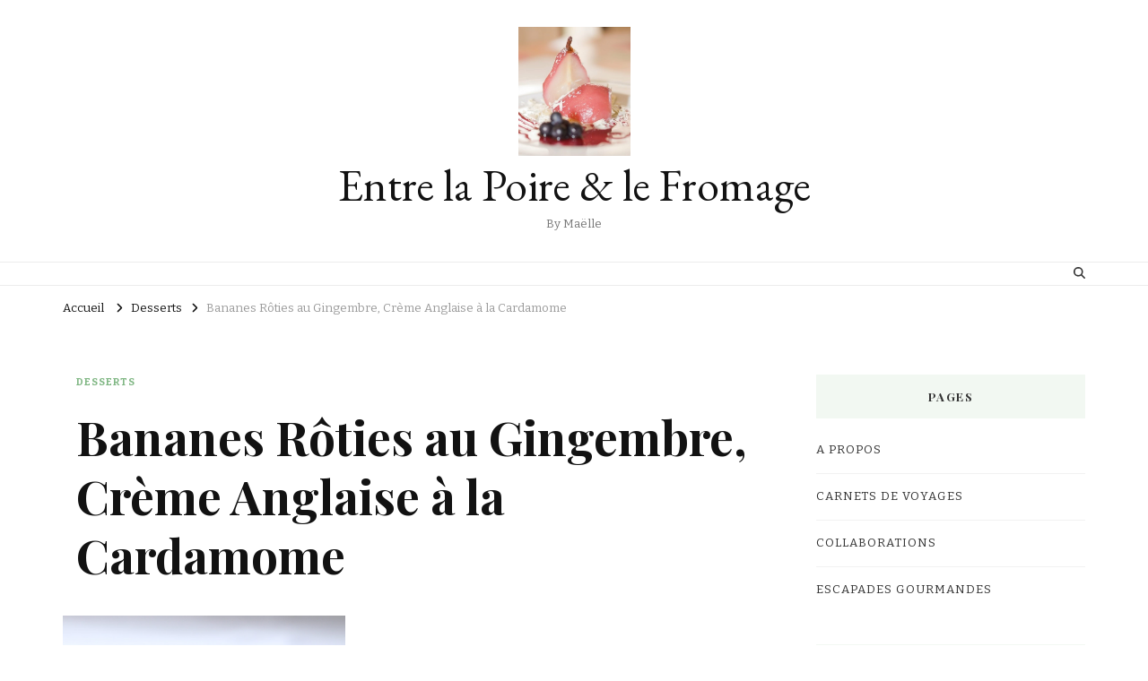

--- FILE ---
content_type: text/html; charset=UTF-8
request_url: https://entrelapoireetlefromage.com/blog/index.php/2016/03/24/bananes-roties-au-gingembre-creme-anglaise-a-la-cardamome/
body_size: 20761
content:
    <!DOCTYPE html>
    <html lang="fr-FR">
    <head itemscope itemtype="http://schema.org/WebSite">
	    <meta charset="UTF-8">
    <meta name="viewport" content="width=device-width, initial-scale=1">
    <link rel="profile" href="http://gmpg.org/xfn/11">
    <title>Bananes Rôties au Gingembre, Crème Anglaise à la Cardamome &#8211; Entre la Poire &amp; le Fromage</title>
<meta name='robots' content='max-image-preview:large' />
<link rel='dns-prefetch' href='//fonts.googleapis.com' />
<link rel="alternate" type="application/rss+xml" title="Entre la Poire &amp; le Fromage &raquo; Flux" href="https://entrelapoireetlefromage.com/blog/index.php/feed/" />
<link rel="alternate" type="application/rss+xml" title="Entre la Poire &amp; le Fromage &raquo; Flux des commentaires" href="https://entrelapoireetlefromage.com/blog/index.php/comments/feed/" />
<link rel="alternate" type="application/rss+xml" title="Entre la Poire &amp; le Fromage &raquo; Bananes Rôties au Gingembre, Crème Anglaise à la Cardamome Flux des commentaires" href="https://entrelapoireetlefromage.com/blog/index.php/2016/03/24/bananes-roties-au-gingembre-creme-anglaise-a-la-cardamome/feed/" />
<link rel="alternate" title="oEmbed (JSON)" type="application/json+oembed" href="https://entrelapoireetlefromage.com/blog/index.php/wp-json/oembed/1.0/embed?url=https%3A%2F%2Fentrelapoireetlefromage.com%2Fblog%2Findex.php%2F2016%2F03%2F24%2Fbananes-roties-au-gingembre-creme-anglaise-a-la-cardamome%2F" />
<link rel="alternate" title="oEmbed (XML)" type="text/xml+oembed" href="https://entrelapoireetlefromage.com/blog/index.php/wp-json/oembed/1.0/embed?url=https%3A%2F%2Fentrelapoireetlefromage.com%2Fblog%2Findex.php%2F2016%2F03%2F24%2Fbananes-roties-au-gingembre-creme-anglaise-a-la-cardamome%2F&#038;format=xml" />
		<!-- This site uses the Google Analytics by ExactMetrics plugin v8.10.2 - Using Analytics tracking - https://www.exactmetrics.com/ -->
							<script src="//www.googletagmanager.com/gtag/js?id=G-73F1KHF21Q"  data-cfasync="false" data-wpfc-render="false" type="text/javascript" async></script>
			<script data-cfasync="false" data-wpfc-render="false" type="text/javascript">
				var em_version = '8.10.2';
				var em_track_user = true;
				var em_no_track_reason = '';
								var ExactMetricsDefaultLocations = {"page_location":"https:\/\/entrelapoireetlefromage.com\/blog\/2016\/03\/24\/bananes-roties-au-gingembre-creme-anglaise-a-la-cardamome\/"};
								if ( typeof ExactMetricsPrivacyGuardFilter === 'function' ) {
					var ExactMetricsLocations = (typeof ExactMetricsExcludeQuery === 'object') ? ExactMetricsPrivacyGuardFilter( ExactMetricsExcludeQuery ) : ExactMetricsPrivacyGuardFilter( ExactMetricsDefaultLocations );
				} else {
					var ExactMetricsLocations = (typeof ExactMetricsExcludeQuery === 'object') ? ExactMetricsExcludeQuery : ExactMetricsDefaultLocations;
				}

								var disableStrs = [
										'ga-disable-G-73F1KHF21Q',
									];

				/* Function to detect opted out users */
				function __gtagTrackerIsOptedOut() {
					for (var index = 0; index < disableStrs.length; index++) {
						if (document.cookie.indexOf(disableStrs[index] + '=true') > -1) {
							return true;
						}
					}

					return false;
				}

				/* Disable tracking if the opt-out cookie exists. */
				if (__gtagTrackerIsOptedOut()) {
					for (var index = 0; index < disableStrs.length; index++) {
						window[disableStrs[index]] = true;
					}
				}

				/* Opt-out function */
				function __gtagTrackerOptout() {
					for (var index = 0; index < disableStrs.length; index++) {
						document.cookie = disableStrs[index] + '=true; expires=Thu, 31 Dec 2099 23:59:59 UTC; path=/';
						window[disableStrs[index]] = true;
					}
				}

				if ('undefined' === typeof gaOptout) {
					function gaOptout() {
						__gtagTrackerOptout();
					}
				}
								window.dataLayer = window.dataLayer || [];

				window.ExactMetricsDualTracker = {
					helpers: {},
					trackers: {},
				};
				if (em_track_user) {
					function __gtagDataLayer() {
						dataLayer.push(arguments);
					}

					function __gtagTracker(type, name, parameters) {
						if (!parameters) {
							parameters = {};
						}

						if (parameters.send_to) {
							__gtagDataLayer.apply(null, arguments);
							return;
						}

						if (type === 'event') {
														parameters.send_to = exactmetrics_frontend.v4_id;
							var hookName = name;
							if (typeof parameters['event_category'] !== 'undefined') {
								hookName = parameters['event_category'] + ':' + name;
							}

							if (typeof ExactMetricsDualTracker.trackers[hookName] !== 'undefined') {
								ExactMetricsDualTracker.trackers[hookName](parameters);
							} else {
								__gtagDataLayer('event', name, parameters);
							}
							
						} else {
							__gtagDataLayer.apply(null, arguments);
						}
					}

					__gtagTracker('js', new Date());
					__gtagTracker('set', {
						'developer_id.dNDMyYj': true,
											});
					if ( ExactMetricsLocations.page_location ) {
						__gtagTracker('set', ExactMetricsLocations);
					}
										__gtagTracker('config', 'G-73F1KHF21Q', {"forceSSL":"true"} );
										window.gtag = __gtagTracker;										(function () {
						/* https://developers.google.com/analytics/devguides/collection/analyticsjs/ */
						/* ga and __gaTracker compatibility shim. */
						var noopfn = function () {
							return null;
						};
						var newtracker = function () {
							return new Tracker();
						};
						var Tracker = function () {
							return null;
						};
						var p = Tracker.prototype;
						p.get = noopfn;
						p.set = noopfn;
						p.send = function () {
							var args = Array.prototype.slice.call(arguments);
							args.unshift('send');
							__gaTracker.apply(null, args);
						};
						var __gaTracker = function () {
							var len = arguments.length;
							if (len === 0) {
								return;
							}
							var f = arguments[len - 1];
							if (typeof f !== 'object' || f === null || typeof f.hitCallback !== 'function') {
								if ('send' === arguments[0]) {
									var hitConverted, hitObject = false, action;
									if ('event' === arguments[1]) {
										if ('undefined' !== typeof arguments[3]) {
											hitObject = {
												'eventAction': arguments[3],
												'eventCategory': arguments[2],
												'eventLabel': arguments[4],
												'value': arguments[5] ? arguments[5] : 1,
											}
										}
									}
									if ('pageview' === arguments[1]) {
										if ('undefined' !== typeof arguments[2]) {
											hitObject = {
												'eventAction': 'page_view',
												'page_path': arguments[2],
											}
										}
									}
									if (typeof arguments[2] === 'object') {
										hitObject = arguments[2];
									}
									if (typeof arguments[5] === 'object') {
										Object.assign(hitObject, arguments[5]);
									}
									if ('undefined' !== typeof arguments[1].hitType) {
										hitObject = arguments[1];
										if ('pageview' === hitObject.hitType) {
											hitObject.eventAction = 'page_view';
										}
									}
									if (hitObject) {
										action = 'timing' === arguments[1].hitType ? 'timing_complete' : hitObject.eventAction;
										hitConverted = mapArgs(hitObject);
										__gtagTracker('event', action, hitConverted);
									}
								}
								return;
							}

							function mapArgs(args) {
								var arg, hit = {};
								var gaMap = {
									'eventCategory': 'event_category',
									'eventAction': 'event_action',
									'eventLabel': 'event_label',
									'eventValue': 'event_value',
									'nonInteraction': 'non_interaction',
									'timingCategory': 'event_category',
									'timingVar': 'name',
									'timingValue': 'value',
									'timingLabel': 'event_label',
									'page': 'page_path',
									'location': 'page_location',
									'title': 'page_title',
									'referrer' : 'page_referrer',
								};
								for (arg in args) {
																		if (!(!args.hasOwnProperty(arg) || !gaMap.hasOwnProperty(arg))) {
										hit[gaMap[arg]] = args[arg];
									} else {
										hit[arg] = args[arg];
									}
								}
								return hit;
							}

							try {
								f.hitCallback();
							} catch (ex) {
							}
						};
						__gaTracker.create = newtracker;
						__gaTracker.getByName = newtracker;
						__gaTracker.getAll = function () {
							return [];
						};
						__gaTracker.remove = noopfn;
						__gaTracker.loaded = true;
						window['__gaTracker'] = __gaTracker;
					})();
									} else {
										console.log("");
					(function () {
						function __gtagTracker() {
							return null;
						}

						window['__gtagTracker'] = __gtagTracker;
						window['gtag'] = __gtagTracker;
					})();
									}
			</script>
							<!-- / Google Analytics by ExactMetrics -->
		<style id='wp-img-auto-sizes-contain-inline-css' type='text/css'>
img:is([sizes=auto i],[sizes^="auto," i]){contain-intrinsic-size:3000px 1500px}
/*# sourceURL=wp-img-auto-sizes-contain-inline-css */
</style>
<style id='wp-emoji-styles-inline-css' type='text/css'>

	img.wp-smiley, img.emoji {
		display: inline !important;
		border: none !important;
		box-shadow: none !important;
		height: 1em !important;
		width: 1em !important;
		margin: 0 0.07em !important;
		vertical-align: -0.1em !important;
		background: none !important;
		padding: 0 !important;
	}
/*# sourceURL=wp-emoji-styles-inline-css */
</style>
<style id='wp-block-library-inline-css' type='text/css'>
:root{--wp-block-synced-color:#7a00df;--wp-block-synced-color--rgb:122,0,223;--wp-bound-block-color:var(--wp-block-synced-color);--wp-editor-canvas-background:#ddd;--wp-admin-theme-color:#007cba;--wp-admin-theme-color--rgb:0,124,186;--wp-admin-theme-color-darker-10:#006ba1;--wp-admin-theme-color-darker-10--rgb:0,107,160.5;--wp-admin-theme-color-darker-20:#005a87;--wp-admin-theme-color-darker-20--rgb:0,90,135;--wp-admin-border-width-focus:2px}@media (min-resolution:192dpi){:root{--wp-admin-border-width-focus:1.5px}}.wp-element-button{cursor:pointer}:root .has-very-light-gray-background-color{background-color:#eee}:root .has-very-dark-gray-background-color{background-color:#313131}:root .has-very-light-gray-color{color:#eee}:root .has-very-dark-gray-color{color:#313131}:root .has-vivid-green-cyan-to-vivid-cyan-blue-gradient-background{background:linear-gradient(135deg,#00d084,#0693e3)}:root .has-purple-crush-gradient-background{background:linear-gradient(135deg,#34e2e4,#4721fb 50%,#ab1dfe)}:root .has-hazy-dawn-gradient-background{background:linear-gradient(135deg,#faaca8,#dad0ec)}:root .has-subdued-olive-gradient-background{background:linear-gradient(135deg,#fafae1,#67a671)}:root .has-atomic-cream-gradient-background{background:linear-gradient(135deg,#fdd79a,#004a59)}:root .has-nightshade-gradient-background{background:linear-gradient(135deg,#330968,#31cdcf)}:root .has-midnight-gradient-background{background:linear-gradient(135deg,#020381,#2874fc)}:root{--wp--preset--font-size--normal:16px;--wp--preset--font-size--huge:42px}.has-regular-font-size{font-size:1em}.has-larger-font-size{font-size:2.625em}.has-normal-font-size{font-size:var(--wp--preset--font-size--normal)}.has-huge-font-size{font-size:var(--wp--preset--font-size--huge)}.has-text-align-center{text-align:center}.has-text-align-left{text-align:left}.has-text-align-right{text-align:right}.has-fit-text{white-space:nowrap!important}#end-resizable-editor-section{display:none}.aligncenter{clear:both}.items-justified-left{justify-content:flex-start}.items-justified-center{justify-content:center}.items-justified-right{justify-content:flex-end}.items-justified-space-between{justify-content:space-between}.screen-reader-text{border:0;clip-path:inset(50%);height:1px;margin:-1px;overflow:hidden;padding:0;position:absolute;width:1px;word-wrap:normal!important}.screen-reader-text:focus{background-color:#ddd;clip-path:none;color:#444;display:block;font-size:1em;height:auto;left:5px;line-height:normal;padding:15px 23px 14px;text-decoration:none;top:5px;width:auto;z-index:100000}html :where(.has-border-color){border-style:solid}html :where([style*=border-top-color]){border-top-style:solid}html :where([style*=border-right-color]){border-right-style:solid}html :where([style*=border-bottom-color]){border-bottom-style:solid}html :where([style*=border-left-color]){border-left-style:solid}html :where([style*=border-width]){border-style:solid}html :where([style*=border-top-width]){border-top-style:solid}html :where([style*=border-right-width]){border-right-style:solid}html :where([style*=border-bottom-width]){border-bottom-style:solid}html :where([style*=border-left-width]){border-left-style:solid}html :where(img[class*=wp-image-]){height:auto;max-width:100%}:where(figure){margin:0 0 1em}html :where(.is-position-sticky){--wp-admin--admin-bar--position-offset:var(--wp-admin--admin-bar--height,0px)}@media screen and (max-width:600px){html :where(.is-position-sticky){--wp-admin--admin-bar--position-offset:0px}}

/*# sourceURL=wp-block-library-inline-css */
</style><style id='wp-block-image-inline-css' type='text/css'>
.wp-block-image>a,.wp-block-image>figure>a{display:inline-block}.wp-block-image img{box-sizing:border-box;height:auto;max-width:100%;vertical-align:bottom}@media not (prefers-reduced-motion){.wp-block-image img.hide{visibility:hidden}.wp-block-image img.show{animation:show-content-image .4s}}.wp-block-image[style*=border-radius] img,.wp-block-image[style*=border-radius]>a{border-radius:inherit}.wp-block-image.has-custom-border img{box-sizing:border-box}.wp-block-image.aligncenter{text-align:center}.wp-block-image.alignfull>a,.wp-block-image.alignwide>a{width:100%}.wp-block-image.alignfull img,.wp-block-image.alignwide img{height:auto;width:100%}.wp-block-image .aligncenter,.wp-block-image .alignleft,.wp-block-image .alignright,.wp-block-image.aligncenter,.wp-block-image.alignleft,.wp-block-image.alignright{display:table}.wp-block-image .aligncenter>figcaption,.wp-block-image .alignleft>figcaption,.wp-block-image .alignright>figcaption,.wp-block-image.aligncenter>figcaption,.wp-block-image.alignleft>figcaption,.wp-block-image.alignright>figcaption{caption-side:bottom;display:table-caption}.wp-block-image .alignleft{float:left;margin:.5em 1em .5em 0}.wp-block-image .alignright{float:right;margin:.5em 0 .5em 1em}.wp-block-image .aligncenter{margin-left:auto;margin-right:auto}.wp-block-image :where(figcaption){margin-bottom:1em;margin-top:.5em}.wp-block-image.is-style-circle-mask img{border-radius:9999px}@supports ((-webkit-mask-image:none) or (mask-image:none)) or (-webkit-mask-image:none){.wp-block-image.is-style-circle-mask img{border-radius:0;-webkit-mask-image:url('data:image/svg+xml;utf8,<svg viewBox="0 0 100 100" xmlns="http://www.w3.org/2000/svg"><circle cx="50" cy="50" r="50"/></svg>');mask-image:url('data:image/svg+xml;utf8,<svg viewBox="0 0 100 100" xmlns="http://www.w3.org/2000/svg"><circle cx="50" cy="50" r="50"/></svg>');mask-mode:alpha;-webkit-mask-position:center;mask-position:center;-webkit-mask-repeat:no-repeat;mask-repeat:no-repeat;-webkit-mask-size:contain;mask-size:contain}}:root :where(.wp-block-image.is-style-rounded img,.wp-block-image .is-style-rounded img){border-radius:9999px}.wp-block-image figure{margin:0}.wp-lightbox-container{display:flex;flex-direction:column;position:relative}.wp-lightbox-container img{cursor:zoom-in}.wp-lightbox-container img:hover+button{opacity:1}.wp-lightbox-container button{align-items:center;backdrop-filter:blur(16px) saturate(180%);background-color:#5a5a5a40;border:none;border-radius:4px;cursor:zoom-in;display:flex;height:20px;justify-content:center;opacity:0;padding:0;position:absolute;right:16px;text-align:center;top:16px;width:20px;z-index:100}@media not (prefers-reduced-motion){.wp-lightbox-container button{transition:opacity .2s ease}}.wp-lightbox-container button:focus-visible{outline:3px auto #5a5a5a40;outline:3px auto -webkit-focus-ring-color;outline-offset:3px}.wp-lightbox-container button:hover{cursor:pointer;opacity:1}.wp-lightbox-container button:focus{opacity:1}.wp-lightbox-container button:focus,.wp-lightbox-container button:hover,.wp-lightbox-container button:not(:hover):not(:active):not(.has-background){background-color:#5a5a5a40;border:none}.wp-lightbox-overlay{box-sizing:border-box;cursor:zoom-out;height:100vh;left:0;overflow:hidden;position:fixed;top:0;visibility:hidden;width:100%;z-index:100000}.wp-lightbox-overlay .close-button{align-items:center;cursor:pointer;display:flex;justify-content:center;min-height:40px;min-width:40px;padding:0;position:absolute;right:calc(env(safe-area-inset-right) + 16px);top:calc(env(safe-area-inset-top) + 16px);z-index:5000000}.wp-lightbox-overlay .close-button:focus,.wp-lightbox-overlay .close-button:hover,.wp-lightbox-overlay .close-button:not(:hover):not(:active):not(.has-background){background:none;border:none}.wp-lightbox-overlay .lightbox-image-container{height:var(--wp--lightbox-container-height);left:50%;overflow:hidden;position:absolute;top:50%;transform:translate(-50%,-50%);transform-origin:top left;width:var(--wp--lightbox-container-width);z-index:9999999999}.wp-lightbox-overlay .wp-block-image{align-items:center;box-sizing:border-box;display:flex;height:100%;justify-content:center;margin:0;position:relative;transform-origin:0 0;width:100%;z-index:3000000}.wp-lightbox-overlay .wp-block-image img{height:var(--wp--lightbox-image-height);min-height:var(--wp--lightbox-image-height);min-width:var(--wp--lightbox-image-width);width:var(--wp--lightbox-image-width)}.wp-lightbox-overlay .wp-block-image figcaption{display:none}.wp-lightbox-overlay button{background:none;border:none}.wp-lightbox-overlay .scrim{background-color:#fff;height:100%;opacity:.9;position:absolute;width:100%;z-index:2000000}.wp-lightbox-overlay.active{visibility:visible}@media not (prefers-reduced-motion){.wp-lightbox-overlay.active{animation:turn-on-visibility .25s both}.wp-lightbox-overlay.active img{animation:turn-on-visibility .35s both}.wp-lightbox-overlay.show-closing-animation:not(.active){animation:turn-off-visibility .35s both}.wp-lightbox-overlay.show-closing-animation:not(.active) img{animation:turn-off-visibility .25s both}.wp-lightbox-overlay.zoom.active{animation:none;opacity:1;visibility:visible}.wp-lightbox-overlay.zoom.active .lightbox-image-container{animation:lightbox-zoom-in .4s}.wp-lightbox-overlay.zoom.active .lightbox-image-container img{animation:none}.wp-lightbox-overlay.zoom.active .scrim{animation:turn-on-visibility .4s forwards}.wp-lightbox-overlay.zoom.show-closing-animation:not(.active){animation:none}.wp-lightbox-overlay.zoom.show-closing-animation:not(.active) .lightbox-image-container{animation:lightbox-zoom-out .4s}.wp-lightbox-overlay.zoom.show-closing-animation:not(.active) .lightbox-image-container img{animation:none}.wp-lightbox-overlay.zoom.show-closing-animation:not(.active) .scrim{animation:turn-off-visibility .4s forwards}}@keyframes show-content-image{0%{visibility:hidden}99%{visibility:hidden}to{visibility:visible}}@keyframes turn-on-visibility{0%{opacity:0}to{opacity:1}}@keyframes turn-off-visibility{0%{opacity:1;visibility:visible}99%{opacity:0;visibility:visible}to{opacity:0;visibility:hidden}}@keyframes lightbox-zoom-in{0%{transform:translate(calc((-100vw + var(--wp--lightbox-scrollbar-width))/2 + var(--wp--lightbox-initial-left-position)),calc(-50vh + var(--wp--lightbox-initial-top-position))) scale(var(--wp--lightbox-scale))}to{transform:translate(-50%,-50%) scale(1)}}@keyframes lightbox-zoom-out{0%{transform:translate(-50%,-50%) scale(1);visibility:visible}99%{visibility:visible}to{transform:translate(calc((-100vw + var(--wp--lightbox-scrollbar-width))/2 + var(--wp--lightbox-initial-left-position)),calc(-50vh + var(--wp--lightbox-initial-top-position))) scale(var(--wp--lightbox-scale));visibility:hidden}}
/*# sourceURL=https://entrelapoireetlefromage.com/blog/wp-includes/blocks/image/style.min.css */
</style>
<style id='global-styles-inline-css' type='text/css'>
:root{--wp--preset--aspect-ratio--square: 1;--wp--preset--aspect-ratio--4-3: 4/3;--wp--preset--aspect-ratio--3-4: 3/4;--wp--preset--aspect-ratio--3-2: 3/2;--wp--preset--aspect-ratio--2-3: 2/3;--wp--preset--aspect-ratio--16-9: 16/9;--wp--preset--aspect-ratio--9-16: 9/16;--wp--preset--color--black: #000000;--wp--preset--color--cyan-bluish-gray: #abb8c3;--wp--preset--color--white: #ffffff;--wp--preset--color--pale-pink: #f78da7;--wp--preset--color--vivid-red: #cf2e2e;--wp--preset--color--luminous-vivid-orange: #ff6900;--wp--preset--color--luminous-vivid-amber: #fcb900;--wp--preset--color--light-green-cyan: #7bdcb5;--wp--preset--color--vivid-green-cyan: #00d084;--wp--preset--color--pale-cyan-blue: #8ed1fc;--wp--preset--color--vivid-cyan-blue: #0693e3;--wp--preset--color--vivid-purple: #9b51e0;--wp--preset--gradient--vivid-cyan-blue-to-vivid-purple: linear-gradient(135deg,rgb(6,147,227) 0%,rgb(155,81,224) 100%);--wp--preset--gradient--light-green-cyan-to-vivid-green-cyan: linear-gradient(135deg,rgb(122,220,180) 0%,rgb(0,208,130) 100%);--wp--preset--gradient--luminous-vivid-amber-to-luminous-vivid-orange: linear-gradient(135deg,rgb(252,185,0) 0%,rgb(255,105,0) 100%);--wp--preset--gradient--luminous-vivid-orange-to-vivid-red: linear-gradient(135deg,rgb(255,105,0) 0%,rgb(207,46,46) 100%);--wp--preset--gradient--very-light-gray-to-cyan-bluish-gray: linear-gradient(135deg,rgb(238,238,238) 0%,rgb(169,184,195) 100%);--wp--preset--gradient--cool-to-warm-spectrum: linear-gradient(135deg,rgb(74,234,220) 0%,rgb(151,120,209) 20%,rgb(207,42,186) 40%,rgb(238,44,130) 60%,rgb(251,105,98) 80%,rgb(254,248,76) 100%);--wp--preset--gradient--blush-light-purple: linear-gradient(135deg,rgb(255,206,236) 0%,rgb(152,150,240) 100%);--wp--preset--gradient--blush-bordeaux: linear-gradient(135deg,rgb(254,205,165) 0%,rgb(254,45,45) 50%,rgb(107,0,62) 100%);--wp--preset--gradient--luminous-dusk: linear-gradient(135deg,rgb(255,203,112) 0%,rgb(199,81,192) 50%,rgb(65,88,208) 100%);--wp--preset--gradient--pale-ocean: linear-gradient(135deg,rgb(255,245,203) 0%,rgb(182,227,212) 50%,rgb(51,167,181) 100%);--wp--preset--gradient--electric-grass: linear-gradient(135deg,rgb(202,248,128) 0%,rgb(113,206,126) 100%);--wp--preset--gradient--midnight: linear-gradient(135deg,rgb(2,3,129) 0%,rgb(40,116,252) 100%);--wp--preset--font-size--small: 13px;--wp--preset--font-size--medium: 20px;--wp--preset--font-size--large: 36px;--wp--preset--font-size--x-large: 42px;--wp--preset--spacing--20: 0.44rem;--wp--preset--spacing--30: 0.67rem;--wp--preset--spacing--40: 1rem;--wp--preset--spacing--50: 1.5rem;--wp--preset--spacing--60: 2.25rem;--wp--preset--spacing--70: 3.38rem;--wp--preset--spacing--80: 5.06rem;--wp--preset--shadow--natural: 6px 6px 9px rgba(0, 0, 0, 0.2);--wp--preset--shadow--deep: 12px 12px 50px rgba(0, 0, 0, 0.4);--wp--preset--shadow--sharp: 6px 6px 0px rgba(0, 0, 0, 0.2);--wp--preset--shadow--outlined: 6px 6px 0px -3px rgb(255, 255, 255), 6px 6px rgb(0, 0, 0);--wp--preset--shadow--crisp: 6px 6px 0px rgb(0, 0, 0);}:where(.is-layout-flex){gap: 0.5em;}:where(.is-layout-grid){gap: 0.5em;}body .is-layout-flex{display: flex;}.is-layout-flex{flex-wrap: wrap;align-items: center;}.is-layout-flex > :is(*, div){margin: 0;}body .is-layout-grid{display: grid;}.is-layout-grid > :is(*, div){margin: 0;}:where(.wp-block-columns.is-layout-flex){gap: 2em;}:where(.wp-block-columns.is-layout-grid){gap: 2em;}:where(.wp-block-post-template.is-layout-flex){gap: 1.25em;}:where(.wp-block-post-template.is-layout-grid){gap: 1.25em;}.has-black-color{color: var(--wp--preset--color--black) !important;}.has-cyan-bluish-gray-color{color: var(--wp--preset--color--cyan-bluish-gray) !important;}.has-white-color{color: var(--wp--preset--color--white) !important;}.has-pale-pink-color{color: var(--wp--preset--color--pale-pink) !important;}.has-vivid-red-color{color: var(--wp--preset--color--vivid-red) !important;}.has-luminous-vivid-orange-color{color: var(--wp--preset--color--luminous-vivid-orange) !important;}.has-luminous-vivid-amber-color{color: var(--wp--preset--color--luminous-vivid-amber) !important;}.has-light-green-cyan-color{color: var(--wp--preset--color--light-green-cyan) !important;}.has-vivid-green-cyan-color{color: var(--wp--preset--color--vivid-green-cyan) !important;}.has-pale-cyan-blue-color{color: var(--wp--preset--color--pale-cyan-blue) !important;}.has-vivid-cyan-blue-color{color: var(--wp--preset--color--vivid-cyan-blue) !important;}.has-vivid-purple-color{color: var(--wp--preset--color--vivid-purple) !important;}.has-black-background-color{background-color: var(--wp--preset--color--black) !important;}.has-cyan-bluish-gray-background-color{background-color: var(--wp--preset--color--cyan-bluish-gray) !important;}.has-white-background-color{background-color: var(--wp--preset--color--white) !important;}.has-pale-pink-background-color{background-color: var(--wp--preset--color--pale-pink) !important;}.has-vivid-red-background-color{background-color: var(--wp--preset--color--vivid-red) !important;}.has-luminous-vivid-orange-background-color{background-color: var(--wp--preset--color--luminous-vivid-orange) !important;}.has-luminous-vivid-amber-background-color{background-color: var(--wp--preset--color--luminous-vivid-amber) !important;}.has-light-green-cyan-background-color{background-color: var(--wp--preset--color--light-green-cyan) !important;}.has-vivid-green-cyan-background-color{background-color: var(--wp--preset--color--vivid-green-cyan) !important;}.has-pale-cyan-blue-background-color{background-color: var(--wp--preset--color--pale-cyan-blue) !important;}.has-vivid-cyan-blue-background-color{background-color: var(--wp--preset--color--vivid-cyan-blue) !important;}.has-vivid-purple-background-color{background-color: var(--wp--preset--color--vivid-purple) !important;}.has-black-border-color{border-color: var(--wp--preset--color--black) !important;}.has-cyan-bluish-gray-border-color{border-color: var(--wp--preset--color--cyan-bluish-gray) !important;}.has-white-border-color{border-color: var(--wp--preset--color--white) !important;}.has-pale-pink-border-color{border-color: var(--wp--preset--color--pale-pink) !important;}.has-vivid-red-border-color{border-color: var(--wp--preset--color--vivid-red) !important;}.has-luminous-vivid-orange-border-color{border-color: var(--wp--preset--color--luminous-vivid-orange) !important;}.has-luminous-vivid-amber-border-color{border-color: var(--wp--preset--color--luminous-vivid-amber) !important;}.has-light-green-cyan-border-color{border-color: var(--wp--preset--color--light-green-cyan) !important;}.has-vivid-green-cyan-border-color{border-color: var(--wp--preset--color--vivid-green-cyan) !important;}.has-pale-cyan-blue-border-color{border-color: var(--wp--preset--color--pale-cyan-blue) !important;}.has-vivid-cyan-blue-border-color{border-color: var(--wp--preset--color--vivid-cyan-blue) !important;}.has-vivid-purple-border-color{border-color: var(--wp--preset--color--vivid-purple) !important;}.has-vivid-cyan-blue-to-vivid-purple-gradient-background{background: var(--wp--preset--gradient--vivid-cyan-blue-to-vivid-purple) !important;}.has-light-green-cyan-to-vivid-green-cyan-gradient-background{background: var(--wp--preset--gradient--light-green-cyan-to-vivid-green-cyan) !important;}.has-luminous-vivid-amber-to-luminous-vivid-orange-gradient-background{background: var(--wp--preset--gradient--luminous-vivid-amber-to-luminous-vivid-orange) !important;}.has-luminous-vivid-orange-to-vivid-red-gradient-background{background: var(--wp--preset--gradient--luminous-vivid-orange-to-vivid-red) !important;}.has-very-light-gray-to-cyan-bluish-gray-gradient-background{background: var(--wp--preset--gradient--very-light-gray-to-cyan-bluish-gray) !important;}.has-cool-to-warm-spectrum-gradient-background{background: var(--wp--preset--gradient--cool-to-warm-spectrum) !important;}.has-blush-light-purple-gradient-background{background: var(--wp--preset--gradient--blush-light-purple) !important;}.has-blush-bordeaux-gradient-background{background: var(--wp--preset--gradient--blush-bordeaux) !important;}.has-luminous-dusk-gradient-background{background: var(--wp--preset--gradient--luminous-dusk) !important;}.has-pale-ocean-gradient-background{background: var(--wp--preset--gradient--pale-ocean) !important;}.has-electric-grass-gradient-background{background: var(--wp--preset--gradient--electric-grass) !important;}.has-midnight-gradient-background{background: var(--wp--preset--gradient--midnight) !important;}.has-small-font-size{font-size: var(--wp--preset--font-size--small) !important;}.has-medium-font-size{font-size: var(--wp--preset--font-size--medium) !important;}.has-large-font-size{font-size: var(--wp--preset--font-size--large) !important;}.has-x-large-font-size{font-size: var(--wp--preset--font-size--x-large) !important;}
/*# sourceURL=global-styles-inline-css */
</style>

<style id='classic-theme-styles-inline-css' type='text/css'>
/*! This file is auto-generated */
.wp-block-button__link{color:#fff;background-color:#32373c;border-radius:9999px;box-shadow:none;text-decoration:none;padding:calc(.667em + 2px) calc(1.333em + 2px);font-size:1.125em}.wp-block-file__button{background:#32373c;color:#fff;text-decoration:none}
/*# sourceURL=/wp-includes/css/classic-themes.min.css */
</style>
<link rel='stylesheet' id='blossomthemes-email-newsletter-css' href='https://entrelapoireetlefromage.com/blog/wp-content/plugins/blossomthemes-email-newsletter/public/css/blossomthemes-email-newsletter-public.min.css?ver=2.2.10' type='text/css' media='all' />
<link rel='stylesheet' id='blossomthemes-toolkit-css' href='https://entrelapoireetlefromage.com/blog/wp-content/plugins/blossomthemes-toolkit/public/css/blossomthemes-toolkit-public.min.css?ver=2.2.7' type='text/css' media='all' />
<link rel='stylesheet' id='delicious-recipe-global-styles-css' href='https://entrelapoireetlefromage.com/blog/wp-content/plugins/delicious-recipes/assets/build/wpdGlobal.css?ver=1763383298' type='text/css' media='all' />
<link rel='stylesheet' id='owl-carousel-css' href='https://entrelapoireetlefromage.com/blog/wp-content/themes/vilva/css/owl.carousel.min.css?ver=2.3.4' type='text/css' media='all' />
<link rel='stylesheet' id='vilva-google-fonts-css' href='https://fonts.googleapis.com/css?family=Bitter%3A100%2C200%2C300%2Cregular%2C500%2C600%2C700%2C800%2C900%2C100italic%2C200italic%2C300italic%2Citalic%2C500italic%2C600italic%2C700italic%2C800italic%2C900italic%7CPlayfair+Display%3Aregular%2C500%2C600%2C700%2C800%2C900%2Citalic%2C500italic%2C600italic%2C700italic%2C800italic%2C900italic%7CEB+Garamond%3Aregular' type='text/css' media='all' />
<link rel='stylesheet' id='yummy-recipe-parent-style-css' href='https://entrelapoireetlefromage.com/blog/wp-content/themes/vilva/style.css?ver=6.9' type='text/css' media='all' />
<link rel='stylesheet' id='animate-css' href='https://entrelapoireetlefromage.com/blog/wp-content/themes/vilva/css/animate.min.css?ver=3.5.2' type='text/css' media='all' />
<link rel='stylesheet' id='vilva-css' href='https://entrelapoireetlefromage.com/blog/wp-content/themes/yummy-recipe/style.css?ver=1.0.2' type='text/css' media='all' />
<link rel='stylesheet' id='vilva-gutenberg-css' href='https://entrelapoireetlefromage.com/blog/wp-content/themes/vilva/css/gutenberg.min.css?ver=1.0.2' type='text/css' media='all' />
<script type="text/javascript" src="https://entrelapoireetlefromage.com/blog/wp-content/plugins/google-analytics-dashboard-for-wp/assets/js/frontend-gtag.min.js?ver=8.10.2" id="exactmetrics-frontend-script-js" async="async" data-wp-strategy="async"></script>
<script data-cfasync="false" data-wpfc-render="false" type="text/javascript" id='exactmetrics-frontend-script-js-extra'>/* <![CDATA[ */
var exactmetrics_frontend = {"js_events_tracking":"true","download_extensions":"zip,mp3,mpeg,pdf,docx,pptx,xlsx,rar","inbound_paths":"[{\"path\":\"\\\/go\\\/\",\"label\":\"affiliate\"},{\"path\":\"\\\/recommend\\\/\",\"label\":\"affiliate\"}]","home_url":"https:\/\/entrelapoireetlefromage.com\/blog","hash_tracking":"false","v4_id":"G-73F1KHF21Q"};/* ]]> */
</script>
<script type="text/javascript" id="jquery-core-js-extra">
/* <![CDATA[ */
var bten_ajax_data = {"ajaxurl":"https://entrelapoireetlefromage.com/blog/wp-admin/admin-ajax.php"};
//# sourceURL=jquery-core-js-extra
/* ]]> */
</script>
<script type="text/javascript" src="https://entrelapoireetlefromage.com/blog/wp-includes/js/jquery/jquery.min.js?ver=3.7.1" id="jquery-core-js"></script>
<script type="text/javascript" src="https://entrelapoireetlefromage.com/blog/wp-includes/js/jquery/jquery-migrate.min.js?ver=3.4.1" id="jquery-migrate-js"></script>
<link rel="https://api.w.org/" href="https://entrelapoireetlefromage.com/blog/index.php/wp-json/" /><link rel="alternate" title="JSON" type="application/json" href="https://entrelapoireetlefromage.com/blog/index.php/wp-json/wp/v2/posts/1371" /><link rel="EditURI" type="application/rsd+xml" title="RSD" href="https://entrelapoireetlefromage.com/blog/xmlrpc.php?rsd" />
<meta name="generator" content="WordPress 6.9" />
<link rel="canonical" href="https://entrelapoireetlefromage.com/blog/index.php/2016/03/24/bananes-roties-au-gingembre-creme-anglaise-a-la-cardamome/" />
<link rel='shortlink' href='https://entrelapoireetlefromage.com/blog/?p=1371' />
<link rel="preload" href="https://entrelapoireetlefromage.com/blog/wp-content/uploads/2020/04/BANANES-ROTIES-REME-ANGLAISE-CARDAMOME-scaled.jpg" as="image"><link rel="pingback" href="https://entrelapoireetlefromage.com/blog/xmlrpc.php"><link rel="icon" href="https://entrelapoireetlefromage.com/blog/wp-content/uploads/2018/11/cropped-cropped-Entre-la-Poire-le-Fromage-Logo-2-32x32.jpg" sizes="32x32" />
<link rel="icon" href="https://entrelapoireetlefromage.com/blog/wp-content/uploads/2018/11/cropped-cropped-Entre-la-Poire-le-Fromage-Logo-2-192x192.jpg" sizes="192x192" />
<link rel="apple-touch-icon" href="https://entrelapoireetlefromage.com/blog/wp-content/uploads/2018/11/cropped-cropped-Entre-la-Poire-le-Fromage-Logo-2-180x180.jpg" />
<meta name="msapplication-TileImage" content="https://entrelapoireetlefromage.com/blog/wp-content/uploads/2018/11/cropped-cropped-Entre-la-Poire-le-Fromage-Logo-2-270x270.jpg" />
<style type='text/css' media='all'>     
    .content-newsletter .blossomthemes-email-newsletter-wrapper.bg-img:after,
    .widget_blossomthemes_email_newsletter_widget .blossomthemes-email-newsletter-wrapper:after{
        background: rgba(128, 183, 132, 0.8);    }
    
    /*Typography*/

    body,
    button,
    input,
    select,
    optgroup,
    textarea{
        font-family : Bitter;
        font-size   : 17px;        
    }

    :root {
        --primary-font: Bitter;
        --secondary-font: Playfair Display;
        --primary-color: #80b784;
        --primary-color-rgb: 128, 183, 132;
    }
    
    .site-branding .site-title-wrap .site-title{
        font-size   : 50px;
        font-family : EB Garamond;
        font-weight : 400;
        font-style  : normal;
    }
    
    .site-branding .site-title-wrap .site-title a{
        color: #121212;
    }
    
    .custom-logo-link img{
        width: 125px;
        max-width: 100%;
    }

    .comment-body .reply .comment-reply-link:hover:before {
        background-image: url('data:image/svg+xml; utf-8, <svg xmlns="http://www.w3.org/2000/svg" width="18" height="15" viewBox="0 0 18 15"><path d="M934,147.2a11.941,11.941,0,0,1,7.5,3.7,16.063,16.063,0,0,1,3.5,7.3c-2.4-3.4-6.1-5.1-11-5.1v4.1l-7-7,7-7Z" transform="translate(-927 -143.2)" fill="%2380b784"/></svg>');
    }

    .site-header.style-five .header-mid .search-form .search-submit:hover {
        background-image: url('data:image/svg+xml; utf-8, <svg xmlns="http://www.w3.org/2000/svg" viewBox="0 0 512 512"><path fill="%2380b784" d="M508.5 468.9L387.1 347.5c-2.3-2.3-5.3-3.5-8.5-3.5h-13.2c31.5-36.5 50.6-84 50.6-136C416 93.1 322.9 0 208 0S0 93.1 0 208s93.1 208 208 208c52 0 99.5-19.1 136-50.6v13.2c0 3.2 1.3 6.2 3.5 8.5l121.4 121.4c4.7 4.7 12.3 4.7 17 0l22.6-22.6c4.7-4.7 4.7-12.3 0-17zM208 368c-88.4 0-160-71.6-160-160S119.6 48 208 48s160 71.6 160 160-71.6 160-160 160z"></path></svg>');
    }

    .site-header.style-seven .header-bottom .search-form .search-submit:hover {
        background-image: url('data:image/svg+xml; utf-8, <svg xmlns="http://www.w3.org/2000/svg" viewBox="0 0 512 512"><path fill="%2380b784" d="M508.5 468.9L387.1 347.5c-2.3-2.3-5.3-3.5-8.5-3.5h-13.2c31.5-36.5 50.6-84 50.6-136C416 93.1 322.9 0 208 0S0 93.1 0 208s93.1 208 208 208c52 0 99.5-19.1 136-50.6v13.2c0 3.2 1.3 6.2 3.5 8.5l121.4 121.4c4.7 4.7 12.3 4.7 17 0l22.6-22.6c4.7-4.7 4.7-12.3 0-17zM208 368c-88.4 0-160-71.6-160-160S119.6 48 208 48s160 71.6 160 160-71.6 160-160 160z"></path></svg>');
    }

    .site-header.style-fourteen .search-form .search-submit:hover {
        background-image: url('data:image/svg+xml; utf-8, <svg xmlns="http://www.w3.org/2000/svg" viewBox="0 0 512 512"><path fill="%2380b784" d="M508.5 468.9L387.1 347.5c-2.3-2.3-5.3-3.5-8.5-3.5h-13.2c31.5-36.5 50.6-84 50.6-136C416 93.1 322.9 0 208 0S0 93.1 0 208s93.1 208 208 208c52 0 99.5-19.1 136-50.6v13.2c0 3.2 1.3 6.2 3.5 8.5l121.4 121.4c4.7 4.7 12.3 4.7 17 0l22.6-22.6c4.7-4.7 4.7-12.3 0-17zM208 368c-88.4 0-160-71.6-160-160S119.6 48 208 48s160 71.6 160 160-71.6 160-160 160z"></path></svg>');
    }

    .search-results .content-area > .page-header .search-submit:hover {
        background-image: url('data:image/svg+xml; utf-8, <svg xmlns="http://www.w3.org/2000/svg" viewBox="0 0 512 512"><path fill="%2380b784" d="M508.5 468.9L387.1 347.5c-2.3-2.3-5.3-3.5-8.5-3.5h-13.2c31.5-36.5 50.6-84 50.6-136C416 93.1 322.9 0 208 0S0 93.1 0 208s93.1 208 208 208c52 0 99.5-19.1 136-50.6v13.2c0 3.2 1.3 6.2 3.5 8.5l121.4 121.4c4.7 4.7 12.3 4.7 17 0l22.6-22.6c4.7-4.7 4.7-12.3 0-17zM208 368c-88.4 0-160-71.6-160-160S119.6 48 208 48s160 71.6 160 160-71.6 160-160 160z"></path></svg>');
    }
           
    </style><link rel='stylesheet' id='exactmetrics-editor-frontend-style-css' href='https://entrelapoireetlefromage.com/blog/wp-content/plugins/google-analytics-dashboard-for-wp/assets/css/frontend.min.css?ver=8.10.2' type='text/css' media='all' />
</head>

<body class="wp-singular post-template-default single single-post postid-1371 single-format-standard wp-custom-logo wp-embed-responsive wp-theme-vilva wp-child-theme-yummy-recipe vilva-has-blocks underline single-style-four rightsidebar" itemscope itemtype="http://schema.org/WebPage">

    <div id="page" class="site">
        <a class="skip-link" href="#content">Aller au contenu</a>
            <header id="masthead" class="site-header style-two" itemscope itemtype="http://schema.org/WPHeader">
            <div class="header-mid">
                <div class="container">
                            <div class="site-branding has-logo-text" itemscope itemtype="http://schema.org/Organization">  
            <div class="site-logo">
                <a href="https://entrelapoireetlefromage.com/blog/" class="custom-logo-link" rel="home"><img width="977" height="1127" src="https://entrelapoireetlefromage.com/blog/wp-content/uploads/2018/11/cropped-Entre-la-Poire-le-Fromage-Logo-2.jpg" data-src="https://entrelapoireetlefromage.com/blog/wp-content/uploads/2018/11/cropped-Entre-la-Poire-le-Fromage-Logo-2.jpg" class="custom-logo dr-lazy" alt="Entre la Poire &amp; le Fromage" decoding="async" fetchpriority="high" srcset="https://entrelapoireetlefromage.com/blog/wp-content/uploads/2018/11/cropped-Entre-la-Poire-le-Fromage-Logo-2.jpg 977w, https://entrelapoireetlefromage.com/blog/wp-content/uploads/2018/11/cropped-Entre-la-Poire-le-Fromage-Logo-2-260x300.jpg 260w, https://entrelapoireetlefromage.com/blog/wp-content/uploads/2018/11/cropped-Entre-la-Poire-le-Fromage-Logo-2-768x886.jpg 768w" sizes="(max-width: 977px) 100vw, 977px" /></a>            </div>

            <div class="site-title-wrap">                    <p class="site-title" itemprop="name"><a href="https://entrelapoireetlefromage.com/blog/" rel="home" itemprop="url">Entre la Poire &amp; le Fromage</a></p>
                                    <p class="site-description" itemprop="description">By Maëlle</p>
                </div>        </div>    
                    </div>
            </div><!-- .header-mid -->
            <div class="header-bottom">
                <div class="container">
                    	<nav id="site-navigation" class="main-navigation" itemscope itemtype="http://schema.org/SiteNavigationElement">
                <div class="primary-menu-list main-menu-modal cover-modal" data-modal-target-string=".main-menu-modal">
            <button class="close close-main-nav-toggle" data-toggle-target=".main-menu-modal" data-toggle-body-class="showing-main-menu-modal" aria-expanded="false" data-set-focus=".main-menu-modal"></button>
            <div class="mobile-menu" aria-label="Mobile">
                            </div>
        </div>
	</nav><!-- #site-navigation -->
                        <div class="right">
                                                    <div class="header-search">                
                                <button class="search-toggle" data-toggle-target=".search-modal" data-toggle-body-class="showing-search-modal" data-set-focus=".search-modal .search-field" aria-expanded="false">
                                    <i class="fas fa-search"></i>
                                </button>
                                <div class="header-search-wrap search-modal cover-modal" data-modal-target-string=".search-modal">
                                    <div class="header-search-inner-wrap">
                                        <form role="search" method="get" class="search-form" action="https://entrelapoireetlefromage.com/blog/">
                    <label>
                        <span class="screen-reader-text">Vous recherchiez quelque chose ?
                        </span>
                        <input type="search" class="search-field" placeholder="Taper &amp; appuyez sur Entrer…" value="" name="s" />
                    </label>                
                    <input type="submit" id="submit-field" class="search-submit" value="Recherche" />
                </form>                                        <button class="close" data-toggle-target=".search-modal" data-toggle-body-class="showing-search-modal" data-set-focus=".search-modal .search-field" aria-expanded="false"></button>
                                    </div>
                                </div>
                            </div><!-- .header-search -->
                                  
                    </div><!-- .right -->
                </div>
            </div><!-- .header-bottom -->
        </header>
            <div class="top-bar">
    		<div class="container">
            <div class="breadcrumb-wrapper">
                <div id="crumbs" itemscope itemtype="http://schema.org/BreadcrumbList"> 
                    <span itemprop="itemListElement" itemscope itemtype="http://schema.org/ListItem">
                        <a itemprop="item" href="https://entrelapoireetlefromage.com/blog"><span itemprop="name">Accueil</span></a>
                        <meta itemprop="position" content="1" />
                        <span class="separator"><i class="fa fa-angle-right"></i></span>
                    </span> <span itemprop="itemListElement" itemscope itemtype="http://schema.org/ListItem"><a itemprop="item" href="https://entrelapoireetlefromage.com/blog/index.php/category/7desserts/"><span itemprop="name">Desserts </span></a><meta itemprop="position" content="2" /><span class="separator"><i class="fa fa-angle-right"></i></span></span> <span class="current" itemprop="itemListElement" itemscope itemtype="http://schema.org/ListItem"><a itemprop="item" href="https://entrelapoireetlefromage.com/blog/index.php/2016/03/24/bananes-roties-au-gingembre-creme-anglaise-a-la-cardamome/"><span itemprop="name">Bananes Rôties au Gingembre, Crème Anglaise à la Cardamome</span></a><meta itemprop="position" content="3" /></span></div></div><!-- .breadcrumb-wrapper -->    		</div>
    	</div>   
        <div id="content" class="site-content"><div class="container">    <div id="primary" class="content-area">	
    	<main id="main" class="site-main">

    	
<article id="post-1371" class="post-1371 post type-post status-publish format-standard has-post-thumbnail hentry category-7desserts tag-bananes tag-cardamome tag-citron-vert tag-gingembre-en-poudre sticky-meta">
    
	        <header class="entry-header">
            <div class="container">
                <div class="entry-meta">
                    <span class="category"><a href="https://entrelapoireetlefromage.com/blog/index.php/category/7desserts/" rel="category tag">Desserts</a></span>                </div>

                <h1 class="entry-title">Bananes Rôties au Gingembre, Crème Anglaise à la Cardamome</h1>     

            </div>
        </header> 
    <figure class="post-thumbnail"><img width="315" height="473" src="https://entrelapoireetlefromage.com/blog/wp-content/uploads/2020/04/BANANES-ROTIES-REME-ANGLAISE-CARDAMOME-scaled.jpg" data-src="https://entrelapoireetlefromage.com/blog/wp-content/uploads/2020/04/BANANES-ROTIES-REME-ANGLAISE-CARDAMOME-scaled.jpg" class="attachment-vilva-sidebar size-vilva-sidebar wp-post-image dr-lazy" alt="" itemprop="image" decoding="async" srcset="https://entrelapoireetlefromage.com/blog/wp-content/uploads/2020/04/BANANES-ROTIES-REME-ANGLAISE-CARDAMOME-scaled.jpg 1707w, https://entrelapoireetlefromage.com/blog/wp-content/uploads/2020/04/BANANES-ROTIES-REME-ANGLAISE-CARDAMOME-200x300.jpg 200w, https://entrelapoireetlefromage.com/blog/wp-content/uploads/2020/04/BANANES-ROTIES-REME-ANGLAISE-CARDAMOME-768x1152.jpg 768w, https://entrelapoireetlefromage.com/blog/wp-content/uploads/2020/04/BANANES-ROTIES-REME-ANGLAISE-CARDAMOME-1024x1536.jpg 1024w, https://entrelapoireetlefromage.com/blog/wp-content/uploads/2020/04/BANANES-ROTIES-REME-ANGLAISE-CARDAMOME-1365x2048.jpg 1365w" sizes="(max-width: 315px) 100vw, 315px" /></figure><div class="content-wrap">        <div class="article-meta">
            <div class="article-inner-meta">
                                    <span class="byline" itemprop="author">
                        <span class="author">
                            <a href="https://entrelapoireetlefromage.com/blog/index.php/author/entrelapnh/" class="url fn">
                                <img alt='' src='https://secure.gravatar.com/avatar/2f7194e5ae95f14024b984e8ee4e1f0fdc39ed7c3a54c9aa4ee4a3034009ad0f?s=70&#038;d=mm&#038;r=g' srcset='https://secure.gravatar.com/avatar/2f7194e5ae95f14024b984e8ee4e1f0fdc39ed7c3a54c9aa4ee4a3034009ad0f?s=140&#038;d=mm&#038;r=g 2x' class='avatar avatar-70 photo' height='70' width='70' decoding='async'/>                                Maëlle                            </a>
                        </span>
                    </span>
                    <span class="comments"><i class="far fa-comment-alt"></i><a href="https://entrelapoireetlefromage.com/blog/index.php/2016/03/24/bananes-roties-au-gingembre-creme-anglaise-a-la-cardamome/#respond">Laisser un commentaire <span class="screen-reader-text">sur Bananes Rôties au Gingembre, Crème Anglaise à la Cardamome</span></a></span>            </div>
        </div>
        <div class="entry-content" itemprop="text">
<div class="wp-block-image"><figure class="aligncenter size-large is-resized"><img decoding="async" src="https://entrelapoireetlefromage.com/blog/wp-content/uploads/2020/04/BANANES-ROTIES-REME-ANGLAISE-CARDAMOME-scaled.jpg" data-src="https://entrelapoireetlefromage.com/blog/wp-content/uploads/2020/04/BANANES-ROTIES-REME-ANGLAISE-CARDAMOME-scaled.jpg" alt="" class="wp-image-6417 dr-lazy" width="454" height="680" srcset="https://entrelapoireetlefromage.com/blog/wp-content/uploads/2020/04/BANANES-ROTIES-REME-ANGLAISE-CARDAMOME-scaled.jpg 1707w, https://entrelapoireetlefromage.com/blog/wp-content/uploads/2020/04/BANANES-ROTIES-REME-ANGLAISE-CARDAMOME-200x300.jpg 200w, https://entrelapoireetlefromage.com/blog/wp-content/uploads/2020/04/BANANES-ROTIES-REME-ANGLAISE-CARDAMOME-768x1152.jpg 768w, https://entrelapoireetlefromage.com/blog/wp-content/uploads/2020/04/BANANES-ROTIES-REME-ANGLAISE-CARDAMOME-1024x1536.jpg 1024w, https://entrelapoireetlefromage.com/blog/wp-content/uploads/2020/04/BANANES-ROTIES-REME-ANGLAISE-CARDAMOME-1365x2048.jpg 1365w" sizes="(max-width: 454px) 100vw, 454px" /></figure></div>


<p> </p>
<p>Originaire d&rsquo;Inde et plus précisément des Monts Karadamon, la cardamome (et non pas cardamone) est une plante dont le fruit se présente sous la forme d&rsquo;une graine verte et dans laquelle se trouvent d&rsquo;autres petites graines noires constituant l&rsquo;épice.</p>
<p><span id="more-1371"></span></p>
<p>La cardamome possède un parfum très prononcé, il faut donc en user avec parcimonie.</p>
<p>Très utilisée dans la préparation du thé et du café (café turc ou encore Gahwa), l&rsquo;infusion lui permet de dévoiler toute sa saveur.</p>
<p>J&rsquo;ai donc opté pour cette technique pour la préparation de la crème anglaise de cette recette.</p>
<p>Temps de préparation: 20 minutes</p>
<p>Temps de réfrigération: 2 heures</p>
<p>Temps de cuisson: 20 minutes</p>
<p>Ingrédients: (Pour 4 personnes)</p>
<ul>
<li>4 bananes</li>
<li>2 c à s de citron vert</li>
<li>2 c à s de rhum (facultatif)</li>
<li>2 c à c de sucre roux en poudre</li>
<li>2 pincées de gingembre en poudre</li>
<li>8 gousses de cardamome</li>
<li>4 jaunes d’œufs</li>
<li>60 gr de sucre en poudre</li>
<li>40 cl de lait demi-écrémé</li>
</ul>
<p><img loading="lazy" decoding="async" class="aligncenter wp-image-1551 size-full dr-lazy" src="https://entrelapoireetlefromage.com/blog/wp-content/uploads/2016/03/IMG_4337-e1561637454595.jpg" data-src="https://entrelapoireetlefromage.com/blog/wp-content/uploads/2016/03/IMG_4337-e1561637454595.jpg" alt="Bananes Rôties au Gingembre, Crème anglaise à la Cardamome 2" width="640" height="427" /></p>
<p>Recette:</p>
<p>Concassez les gousses de cardamome dans un mortier, puis mettez-les dans une casserole. Versez le le lait et portez à ébullition. Dès les premiers signes d&rsquo;ébullition, ôtez du feu et filtrez.</p>
<p>Dans une jatte, mélangez les jaunes d’œufs avec 60 gr de sucre, jusqu&rsquo;à ce que le mélange blanchisse.</p>
<p>Versez le lait filtré et incorporez-le a la préparation précédente.</p>
<p>Reversez l&rsquo;ensemble dans la casserole et faites cuire environ 8 minutes sur feu très doux, sans faire bouillir, en remuant avec une spatule jusqu’à ce que la crème épaississe et devienne onctueuse.</p>
<p>Versez la crème dans un récipient, laissez-la refroidir puis placez-la au réfrigérateur pour 2 heures.</p>
<p>Passé ce temps, préchauffez votre four à 200°C.</p>
<p>Incisez chaque banane sur toute leur longueur (sur le côté intérieur de la courbe).</p>
<p>Écartez délicatement la peau de manière à former une coque de bateau.</p>
<p>Placez les bananes dans un plat allant au four.</p>
<p>Dans un bol, mélangez le citron vert, le rhum, le gingembre et le sucre roux.</p>
<p>Versez cette préparation sur les bananes puis enfournez pour 8 minutes de cuisson.</p>
<p>Servez avec la crème anglaise à la cardamome.</p></div><div class="entry-footer"><span class="cat-tags"><a href="https://entrelapoireetlefromage.com/blog/index.php/tag/bananes/" rel="tag">Bananes</a><a href="https://entrelapoireetlefromage.com/blog/index.php/tag/cardamome/" rel="tag">Cardamome</a><a href="https://entrelapoireetlefromage.com/blog/index.php/tag/citron-vert/" rel="tag">Citron Vert</a><a href="https://entrelapoireetlefromage.com/blog/index.php/tag/gingembre-en-poudre/" rel="tag">Gingembre en poudre</a></span></div></div></article><!-- #post-1371 -->
    	</main><!-- #main -->
        
                    
            <nav class="post-navigation pagination" role="navigation">
    			<div class="nav-links">
    				                            <div class="nav-previous">
                                <a href="https://entrelapoireetlefromage.com/blog/index.php/2016/03/23/blanquette-de-baudroie-ou-queue-de-lotte-a-lestragon/" rel="prev">
                                    <span class="meta-nav"><svg xmlns="http://www.w3.org/2000/svg" viewBox="0 0 14 8"><defs><style>.arla{fill:#999596;}</style></defs><path class="arla" d="M16.01,11H8v2h8.01v3L22,12,16.01,8Z" transform="translate(22 16) rotate(180)"/></svg> Article précédent</span>
                                    <span class="post-title">Blanquette de Baudroie (ou queue de Lotte) à l&#039;Estragon</span>
                                </a>
                                <figure class="post-img">
                                    <img width="150" height="150" src="https://entrelapoireetlefromage.com/blog/wp-content/uploads/2016/03/IMG_4065-150x150.jpg" data-src="https://entrelapoireetlefromage.com/blog/wp-content/uploads/2016/03/IMG_4065-150x150.jpg" class="attachment-thumbnail size-thumbnail wp-post-image dr-lazy" alt="" decoding="async" loading="lazy" />                                </figure>
                            </div>
                                                    <div class="nav-next">
                                <a href="https://entrelapoireetlefromage.com/blog/index.php/2016/03/29/petits-flans-au-lait-de-coco/" rel="next">
                                    <span class="meta-nav">Article suivant<svg xmlns="http://www.w3.org/2000/svg" viewBox="0 0 14 8"><defs><style>.arra{fill:#999596;}</style></defs><path class="arra" d="M16.01,11H8v2h8.01v3L22,12,16.01,8Z" transform="translate(-8 -8)"/></svg></span>
                                    <span class="post-title">Petits Flans au Lait de Coco</span>
                                </a>
                                <figure class="post-img">
                                    <img width="150" height="150" src="https://entrelapoireetlefromage.com/blog/wp-content/uploads/2016/03/Petits-Flans-à-la-Noix-de-Coco1-150x150.jpg" data-src="https://entrelapoireetlefromage.com/blog/wp-content/uploads/2016/03/Petits-Flans-à-la-Noix-de-Coco1-150x150.jpg" class="attachment-thumbnail size-thumbnail wp-post-image dr-lazy" alt="" decoding="async" loading="lazy" />                                </figure>
                            </div>
                            			</div>
    		</nav>         <div class="newsletter-block">
            				<div class="blossomthemes-email-newsletter-wrapper
								" id="boxes-13264" style="background: #ffffff; color: #ffffff ">

					
					<div class="text-holder" >
																	</div>
					<form id="blossomthemes-email-newsletter-13264" class="blossomthemes-email-newsletter-window-13264">
													<input type="text" name="subscribe-email" required="required" class="subscribe-email-13264" value="" placeholder="Your Email">
													<div id="loader-13264" style="display: none">
							<div class="table">
								<div class="table-row">
									<div class="table-cell">
										<svg xmlns="http://www.w3.org/2000/svg" xmlns:xlink="http://www.w3.org/1999/xlink" style="margin: auto; background: none; display: block; shape-rendering: auto;" width="51px" height="51px" viewBox="0 0 100 100" preserveAspectRatio="xMidYMid"> <g transform="rotate(0 50 50)"> <rect x="47" y="24" rx="3" ry="6" width="6" height="12" fill="#453e3f"> <animate attributeName="opacity" values="1;0" keyTimes="0;1" dur="1s" begin="-0.9166666666666666s" repeatCount="indefinite"></animate> </rect> </g><g transform="rotate(30 50 50)"> <rect x="47" y="24" rx="3" ry="6" width="6" height="12" fill="#453e3f"> <animate attributeName="opacity" values="1;0" keyTimes="0;1" dur="1s" begin="-0.8333333333333334s" repeatCount="indefinite"></animate> </rect> </g><g transform="rotate(60 50 50)"> <rect x="47" y="24" rx="3" ry="6" width="6" height="12" fill="#453e3f"> <animate attributeName="opacity" values="1;0" keyTimes="0;1" dur="1s" begin="-0.75s" repeatCount="indefinite"></animate> </rect> </g><g transform="rotate(90 50 50)"> <rect x="47" y="24" rx="3" ry="6" width="6" height="12" fill="#453e3f"> <animate attributeName="opacity" values="1;0" keyTimes="0;1" dur="1s" begin="-0.6666666666666666s" repeatCount="indefinite"></animate> </rect> </g><g transform="rotate(120 50 50)"> <rect x="47" y="24" rx="3" ry="6" width="6" height="12" fill="#453e3f"> <animate attributeName="opacity" values="1;0" keyTimes="0;1" dur="1s" begin="-0.5833333333333334s" repeatCount="indefinite"></animate> </rect> </g><g transform="rotate(150 50 50)"> <rect x="47" y="24" rx="3" ry="6" width="6" height="12" fill="#453e3f"> <animate attributeName="opacity" values="1;0" keyTimes="0;1" dur="1s" begin="-0.5s" repeatCount="indefinite"></animate> </rect> </g><g transform="rotate(180 50 50)"> <rect x="47" y="24" rx="3" ry="6" width="6" height="12" fill="#453e3f"> <animate attributeName="opacity" values="1;0" keyTimes="0;1" dur="1s" begin="-0.4166666666666667s" repeatCount="indefinite"></animate> </rect> </g><g transform="rotate(210 50 50)"> <rect x="47" y="24" rx="3" ry="6" width="6" height="12" fill="#453e3f"> <animate attributeName="opacity" values="1;0" keyTimes="0;1" dur="1s" begin="-0.3333333333333333s" repeatCount="indefinite"></animate> </rect> </g><g transform="rotate(240 50 50)"> <rect x="47" y="24" rx="3" ry="6" width="6" height="12" fill="#453e3f"> <animate attributeName="opacity" values="1;0" keyTimes="0;1" dur="1s" begin="-0.25s" repeatCount="indefinite"></animate> </rect> </g><g transform="rotate(270 50 50)"> <rect x="47" y="24" rx="3" ry="6" width="6" height="12" fill="#453e3f"> <animate attributeName="opacity" values="1;0" keyTimes="0;1" dur="1s" begin="-0.16666666666666666s" repeatCount="indefinite"></animate> </rect> </g><g transform="rotate(300 50 50)"> <rect x="47" y="24" rx="3" ry="6" width="6" height="12" fill="#453e3f"> <animate attributeName="opacity" values="1;0" keyTimes="0;1" dur="1s" begin="-0.08333333333333333s" repeatCount="indefinite"></animate> </rect> </g><g transform="rotate(330 50 50)"> <rect x="47" y="24" rx="3" ry="6" width="6" height="12" fill="#453e3f"> <animate attributeName="opacity" values="1;0" keyTimes="0;1" dur="1s" begin="0s" repeatCount="indefinite"></animate> </rect> </g> <!-- [ldio] generated by https://loading.io/ --></svg>
									</div>
								</div>
							</div>
						</div>
						<input type="submit" name="subscribe-submit" class="subscribe-submit-13264" value="Subscribe">
						<input type="hidden" id="bten_subscription_nonce_13264" name="bten_subscription_nonce_13264" value="e5e9e66701" /><input type="hidden" name="_wp_http_referer" value="/blog/index.php/2016/03/24/bananes-roties-au-gingembre-creme-anglaise-a-la-cardamome/" />					</form>

					
					<div class="bten-response" id="bten-response-13264"><span></span></div>
					<div id="mask-13264"></div>
				</div>
				<style>#mask-13264{position:fixed;width:100%;height:100%;left:0;top:0;z-index:9000;background-color:#000;display:none}#boxes-13264 #dialog{width:750px;height:300px;padding:10px;background-color:#fff;font-family:"Segoe UI Light",sans-serif;font-size:15pt}#loader-13264{position:absolute;top:27%;left:0;width:100%;height:80%;text-align:center;font-size:50px}#loader-13264 .table{display:table;width:100%;height:100%}#loader-13264 .table-row{display:table-row}#loader-13264 .table-cell{display:table-cell;vertical-align:middle}</style><script>jQuery(function(){jQuery(document).on("submit","form#blossomthemes-email-newsletter-13264",function(e){e.preventDefault();jQuery(".subscribe-submit-13264").attr("disabled","disabled");var email=jQuery(".subscribe-email-13264").val();var fname=jQuery(".subscribe-fname-13264").val();var confirmation=jQuery(".subscribe-confirmation-13264").val();var sid=13264;var nonce=jQuery("#bten_subscription_nonce_13264").val();jQuery.ajax({type:"post",dataType:"json",url:bten_ajax_data.ajaxurl,data:{action:"subscription_response",email:email,fname:fname,sid:sid,confirmation:confirmation,nonce:nonce},beforeSend:function(){jQuery("#loader-13264").fadeIn(500)},success:function(response){jQuery(".subscribe-submit-13264").attr("disabled","disabled");if(response.type==="success"){jQuery("#bten-response-13264 span").html(response.message);jQuery("#bten-response-13264").fadeIn("slow").delay("3000").fadeOut("3000",function(){jQuery(".subscribe-submit-13264").removeAttr("disabled","disabled");jQuery("form#blossomthemes-email-newsletter-13264").find("input[type=text]").val("");jQuery("form#blossomthemes-email-newsletter-13264").find("input[type=checkbox]").prop("checked",!1)})}else{jQuery("#bten-response-13264 span").html(response.message);jQuery("#bten-response-13264").fadeIn("slow").delay("3000").fadeOut("3000",function(){jQuery(".subscribe-submit-13264").removeAttr("disabled","disabled");jQuery("form#blossomthemes-email-newsletter-13264").find("input[type=text]").val("");jQuery("form#blossomthemes-email-newsletter-13264").find("input[type=checkbox]").prop("checked",!1)})}},complete:function(){jQuery("#loader-13264").fadeOut(500)}})})});</script>        </div>
            
        <div class="additional-post">
    		<h3 class="post-title">Articles recommandés</h3>			                <article class="post">
                    <header class="entry-header">
                        <div class="entry-meta"><span class="category"><a href="https://entrelapoireetlefromage.com/blog/index.php/category/7desserts/" rel="category tag">Desserts</a></span></div><h4 class="entry-title"><a href="https://entrelapoireetlefromage.com/blog/index.php/2024/10/16/tartes-aux-prunes-rouges/" rel="bookmark">Tartes Maison aux Prunes Rouges: Un Goût d’Enfance</a></h4>                    </header>
                    
                    <figure class="post-thumbnail">
                        <img width="150" height="150" src="https://entrelapoireetlefromage.com/blog/wp-content/uploads/2024/10/Tartes-aux-Prunes-7b-150x150.jpg" data-src="https://entrelapoireetlefromage.com/blog/wp-content/uploads/2024/10/Tartes-aux-Prunes-7b-150x150.jpg" class="attachment-thumbnail size-thumbnail wp-post-image dr-lazy" alt="" itemprop="image" decoding="async" loading="lazy" />                    </figure>
                </article>
			                <article class="post">
                    <header class="entry-header">
                        <div class="entry-meta"><span class="category"><a href="https://entrelapoireetlefromage.com/blog/index.php/category/7desserts/" rel="category tag">Desserts</a></span></div><h4 class="entry-title"><a href="https://entrelapoireetlefromage.com/blog/index.php/2016/01/14/confiture-de-lait-dulce-de-leche/" rel="bookmark">Dulce de Leche: La douceur d&rsquo;Origine Latine</a></h4>                    </header>
                    
                    <figure class="post-thumbnail">
                        <img width="150" height="150" src="https://entrelapoireetlefromage.com/blog/wp-content/uploads/2016/01/Confiture-de-Lait-10-150x150.jpg" data-src="https://entrelapoireetlefromage.com/blog/wp-content/uploads/2016/01/Confiture-de-Lait-10-150x150.jpg" class="attachment-thumbnail size-thumbnail wp-post-image dr-lazy" alt="" itemprop="image" decoding="async" loading="lazy" />                    </figure>
                </article>
			                <article class="post">
                    <header class="entry-header">
                        <div class="entry-meta"><span class="category"><a href="https://entrelapoireetlefromage.com/blog/index.php/category/7desserts/" rel="category tag">Desserts</a></span></div><h4 class="entry-title"><a href="https://entrelapoireetlefromage.com/blog/index.php/2022/08/06/batonnets-glaces-de-petit-suisse-framboises-cassis/" rel="bookmark">Bâtonnets Glacés de Petit-Suisse, Framboises &#038; Cassis</a></h4>                    </header>
                    
                    <figure class="post-thumbnail">
                        <img width="150" height="150" src="https://entrelapoireetlefromage.com/blog/wp-content/uploads/2022/08/Petits-Suisses-Glaces-Framboises-Cassis-1b-150x150.jpg" data-src="https://entrelapoireetlefromage.com/blog/wp-content/uploads/2022/08/Petits-Suisses-Glaces-Framboises-Cassis-1b-150x150.jpg" class="attachment-thumbnail size-thumbnail wp-post-image dr-lazy" alt="" itemprop="image" decoding="async" loading="lazy" />                    </figure>
                </article>
			    		
    	</div>
        <div id="comments" class="comments-area">

		<div id="respond" class="comment-respond">
		<h3 id="reply-title" class="comment-reply-title">Laisser un commentaire <small><a rel="nofollow" id="cancel-comment-reply-link" href="/blog/index.php/2016/03/24/bananes-roties-au-gingembre-creme-anglaise-a-la-cardamome/#respond" style="display:none;">Annuler la réponse</a></small></h3><form action="https://entrelapoireetlefromage.com/blog/wp-comments-post.php" method="post" id="commentform" class="comment-form"><p class="comment-notes"><span id="email-notes">Votre adresse e-mail ne sera pas publiée.</span> <span class="required-field-message">Les champs obligatoires sont indiqués avec <span class="required">*</span></span></p><p class="comment-form-comment"><label for="comment">Commentaire</label><textarea id="comment" name="comment" placeholder="Commentaire" cols="45" rows="8" aria-required="true"></textarea></p>
<p class="comment-form-author"><label for="author">Nom<span class="required">*</span></label><input id="author" name="author" placeholder="Nom*" type="text" value="" size="30" aria-required='true' /></p>
<p class="comment-form-email"><label for="email">E-mail<span class="required">*</span></label><input id="email" name="email" placeholder="E-mail*" type="text" value="" size="30" aria-required='true' /></p>
<p class="comment-form-url"><label for="url">Site web</label><input id="url" name="url" placeholder="Site web" type="text" value="" size="30" /></p>
<p class="comment-form-cookies-consent"><input id="wp-comment-cookies-consent" name="wp-comment-cookies-consent" type="checkbox" value="yes" /> <label for="wp-comment-cookies-consent">Enregistrer mon nom, mon e-mail et mon site dans le navigateur pour mon prochain commentaire.</label></p>
<p class="form-submit"><input name="submit" type="submit" id="submit" class="submit" value="Laisser un commentaire" /> <input type='hidden' name='comment_post_ID' value='1371' id='comment_post_ID' />
<input type='hidden' name='comment_parent' id='comment_parent' value='0' />
</p><p style="display: none;"><input type="hidden" id="akismet_comment_nonce" name="akismet_comment_nonce" value="46bd230623" /></p><p style="display: none !important;" class="akismet-fields-container" data-prefix="ak_"><label>&#916;<textarea name="ak_hp_textarea" cols="45" rows="8" maxlength="100"></textarea></label><input type="hidden" id="ak_js_1" name="ak_js" value="51"/><script>document.getElementById( "ak_js_1" ).setAttribute( "value", ( new Date() ).getTime() );</script></p></form>	</div><!-- #respond -->
	
</div><!-- #comments -->
    </div><!-- #primary -->


<aside id="secondary" class="widget-area" role="complementary" itemscope itemtype="http://schema.org/WPSideBar">
	<section id="pages-9" class="widget widget_pages"><h2 class="widget-title" itemprop="name">Pages</h2>
			<ul>
				<li class="page_item page-item-5"><a href="https://entrelapoireetlefromage.com/blog/index.php/a-propos/">A propos</a></li>
<li class="page_item page-item-13664"><a href="https://entrelapoireetlefromage.com/blog/index.php/voyages/">Carnets de Voyages</a></li>
<li class="page_item page-item-3619"><a href="https://entrelapoireetlefromage.com/blog/index.php/partenariat/">Collaborations</a></li>
<li class="page_item page-item-3108"><a href="https://entrelapoireetlefromage.com/blog/index.php/jai-teste-pour-vous/">Escapades Gourmandes</a></li>
			</ul>

			</section><section id="categories-2" class="widget widget_categories"><h2 class="widget-title" itemprop="name">Index des Recettes</h2><form action="https://entrelapoireetlefromage.com/blog" method="get"><label class="screen-reader-text" for="cat">Index des Recettes</label><select  name='cat' id='cat' class='postform'>
	<option value='-1'>Sélectionner une catégorie</option>
	<option class="level-0" value="9">A l&rsquo;Heure du Thé</option>
	<option class="level-0" value="6">Accompagnements</option>
	<option class="level-0" value="3">Apéritifs Dinatoires</option>
	<option class="level-0" value="1">Boissons &amp; Cocktails</option>
	<option class="level-0" value="8">Desserts</option>
	<option class="level-0" value="4">Entrées</option>
	<option class="level-0" value="523">J&rsquo;ai Testé Pour Vous!</option>
	<option class="level-0" value="640">Les Fromagères</option>
	<option class="level-0" value="531">New</option>
	<option class="level-0" value="11">Pains Maison</option>
	<option class="level-0" value="1095">Petit-Déjeuner &amp; Brunch</option>
	<option class="level-0" value="5">Plats Principaux</option>
	<option class="level-0" value="379">Street Food Maison</option>
	<option class="level-0" value="1047">Voyages</option>
</select>
</form><script type="text/javascript">
/* <![CDATA[ */

( ( dropdownId ) => {
	const dropdown = document.getElementById( dropdownId );
	function onSelectChange() {
		setTimeout( () => {
			if ( 'escape' === dropdown.dataset.lastkey ) {
				return;
			}
			if ( dropdown.value && parseInt( dropdown.value ) > 0 && dropdown instanceof HTMLSelectElement ) {
				dropdown.parentElement.submit();
			}
		}, 250 );
	}
	function onKeyUp( event ) {
		if ( 'Escape' === event.key ) {
			dropdown.dataset.lastkey = 'escape';
		} else {
			delete dropdown.dataset.lastkey;
		}
	}
	function onClick() {
		delete dropdown.dataset.lastkey;
	}
	dropdown.addEventListener( 'keyup', onKeyUp );
	dropdown.addEventListener( 'click', onClick );
	dropdown.addEventListener( 'change', onSelectChange );
})( "cat" );

//# sourceURL=WP_Widget_Categories%3A%3Awidget
/* ]]> */
</script>
</section><section id="search-2" class="widget widget_search"><form role="search" method="get" class="search-form" action="https://entrelapoireetlefromage.com/blog/">
                    <label>
                        <span class="screen-reader-text">Vous recherchiez quelque chose ?
                        </span>
                        <input type="search" class="search-field" placeholder="Taper &amp; appuyez sur Entrer…" value="" name="s" />
                    </label>                
                    <input type="submit" id="submit-field" class="search-submit" value="Recherche" />
                </form></section>
		<section id="recent-posts-2" class="widget widget_recent_entries">
		<h2 class="widget-title" itemprop="name">Articles récents</h2>
		<ul>
											<li>
					<a href="https://entrelapoireetlefromage.com/blog/index.php/2026/01/16/patates-douces-caramelisees-au-four-un-equilibre-parfait-sucre-sale/">Patates Douces Caramélisées au Four : Un Équilibre Parfait Sucré-Salé</a>
									</li>
											<li>
					<a href="https://entrelapoireetlefromage.com/blog/index.php/2026/01/15/escalopes-de-veau-panees-un-grand-classique-venu-ditalie/">Escalopes de Veau Panées : Un Grand Classique Venu d&rsquo;Italie</a>
									</li>
											<li>
					<a href="https://entrelapoireetlefromage.com/blog/index.php/2026/01/10/mercimek-corbasi-traditions-secrets-dun-plat-turc-emblematique/">Mercimek Çorbası: Traditions &amp; Secrets d’un Plat Turc Emblématique</a>
									</li>
											<li>
					<a href="https://entrelapoireetlefromage.com/blog/index.php/2026/01/07/cuisses-de-poulet-mijotees-a-la-creme-et-aux-champignons/">Cuisses de Poulet Mijotées à la Crème et aux Champignons</a>
									</li>
											<li>
					<a href="https://entrelapoireetlefromage.com/blog/index.php/2026/01/03/snickerdoodles-tout-savoir-sur-ces-biscuits-americains-a-la-cannelle/">Snickerdoodles : Tout Savoir sur ces Biscuits Américains à la Cannelle</a>
									</li>
					</ul>

		</section><section id="exactmetrics-popular-posts-widget-3" class="widget exactmetrics-popular-posts-widget"><h2 class="widget-title" itemprop="name">Articles les plus populaires</h2><div class="exactmetrics-widget-popular-posts exactmetrics-widget-popular-posts-alpha exactmetrics-popular-posts-styled exactmetrics-widget-popular-posts-columns-1"><ul class="exactmetrics-widget-popular-posts-list"><li style="background-color:#F0F2F4;"><a href="https://entrelapoireetlefromage.com/blog/index.php/2019/12/11/verrines-de-creme-davocat-au-mascarpone-caviar-rouge/"><div class="exactmetrics-widget-popular-posts-text"><span class="exactmetrics-widget-popular-posts-title" style="color:#393F4C;font-size:16px;">Verrines de Crème d&rsquo;Avocat au Mascarpone &#038; Caviar Rouge</span></div></a></li><li style="background-color:#F0F2F4;"><a href="https://entrelapoireetlefromage.com/blog/index.php/2015/12/17/cake-noix-de-coco-citron-vert/"><div class="exactmetrics-widget-popular-posts-text"><span class="exactmetrics-widget-popular-posts-title" style="color:#393F4C;font-size:16px;">Cake Noix de Coco &#038; Citron Vert</span></div></a></li><li style="background-color:#F0F2F4;"><a href="https://entrelapoireetlefromage.com/blog/index.php/2025/11/29/polenta-italienne-gourmande-cepes-jambon-de-parme-noisettes/"><div class="exactmetrics-widget-popular-posts-text"><span class="exactmetrics-widget-popular-posts-title" style="color:#393F4C;font-size:16px;">Polenta Italienne Gourmande : Cèpes, Jambon de Parme &amp; Noisettes</span></div></a></li><li style="background-color:#F0F2F4;"><a href="https://entrelapoireetlefromage.com/blog/index.php/2025/08/21/cilbir-la-recette-turque-parfaite-pour-un-brunch-original-et-gourmand/"><div class="exactmetrics-widget-popular-posts-text"><span class="exactmetrics-widget-popular-posts-title" style="color:#393F4C;font-size:16px;">Çılbır: la Recette Turque Parfaite pour un Brunch Original et Gourmand</span></div></a></li><li style="background-color:#F0F2F4;"><a href="https://entrelapoireetlefromage.com/blog/index.php/2018/02/02/special-chandeleur-crepes-a-la-cannelle-confiture-de-lait/"><div class="exactmetrics-widget-popular-posts-text"><span class="exactmetrics-widget-popular-posts-title" style="color:#393F4C;font-size:16px;">CHANDELEUR: Crêpes à la Cannelle &amp; Confiture de Lait</span></div></a></li></ul></div><p></p></section><section id="custom_html-2" class="widget_text widget widget_custom_html"><div class="textwidget custom-html-widget"><a href="entrelapoireetlefromage.leblog@gmail.com"><img class="alignnone size-full wp-image-4784 dr-lazy" src="http://entrelapoireetlefromage.com/blog/wp-content/uploads/2018/11/email.png.png" data-src="http://entrelapoireetlefromage.com/blog/wp-content/uploads/2018/11/email.png.png" alt="Icône Email" width="32" height="32" /></a> <a href="https://www.facebook.com/entrelapoireetlefromage.leblog/"><img class="alignnone size-full wp-image-4785 dr-lazy" src="http://entrelapoireetlefromage.com/blog/wp-content/uploads/2018/11/facebook.png.png" data-src="http://entrelapoireetlefromage.com/blog/wp-content/uploads/2018/11/facebook.png.png" alt="Icône Facebook" width="32" height="32" /></a> <a href="https://plus.google.com/u/1/118022311180627688755"><img class="alignnone size-full wp-image-4786 dr-lazy" src="http://entrelapoireetlefromage.com/blog/wp-content/uploads/2018/11/googleplus.png.png" data-src="http://entrelapoireetlefromage.com/blog/wp-content/uploads/2018/11/googleplus.png.png" alt="Icône Google Plus" width="32" height="32" /></a> <a href="https://www.instagram.com/entrelapoireetlefromageleblog/"><img class="alignnone size-full wp-image-4787 dr-lazy" src="http://entrelapoireetlefromage.com/blog/wp-content/uploads/2018/11/instagram.png.png" data-src="http://entrelapoireetlefromage.com/blog/wp-content/uploads/2018/11/instagram.png.png" alt="Icône Instagram" width="32" height="32" /></a> <a href="https://www.pinterest.fr/entrelapoireetlefromage/"><img class="alignnone size-full wp-image-4788 dr-lazy" src="http://entrelapoireetlefromage.com/blog/wp-content/uploads/2018/11/pinterest.png.png" data-src="http://entrelapoireetlefromage.com/blog/wp-content/uploads/2018/11/pinterest.png.png" alt="Icône Pinterest" width="32" height="32" /></a></div></section></aside><!-- #secondary -->
            
        </div><!-- .container/ -->        
    </div><!-- .error-holder/site-content -->
        <footer id="colophon" class="site-footer" itemscope itemtype="http://schema.org/WPFooter">
        <div class="footer-b">
        <div class="container">
            <div class="copyright">
                <span>&copy; Copyright 2026 <a href="https://entrelapoireetlefromage.com/blog/">Entre la Poire &amp; le Fromage</a>. Tous droits réservés. </span> Yummy Recipe | Développé par <a href="https://blossomthemes.com/" rel="nofollow" target="_blank">Blossom Themes</a>.Propulsé par <a href="https://fr.wordpress.org/" target="_blank">WordPress</a>.  
            </div>
            <div class="footer-social">
                            </div>
            
        </div>
    </div> <!-- .footer-b -->
        </footer><!-- #colophon -->
        <button class="back-to-top">
        <svg xmlns="http://www.w3.org/2000/svg" width="24" height="24" viewBox="0 0 24 24"><g transform="translate(-1789 -1176)"><rect width="24" height="2.667" transform="translate(1789 1176)" fill="#fff"/><path d="M-215.453,382.373-221.427,372l-5.973,10.373h4.64v8.293h2.667v-8.293Z" transform="translate(2022.427 809.333)" fill="#fff"/></g></svg>
    </button>
        </div><!-- #page -->
    <script type="speculationrules">
{"prefetch":[{"source":"document","where":{"and":[{"href_matches":"/blog/*"},{"not":{"href_matches":["/blog/wp-*.php","/blog/wp-admin/*","/blog/wp-content/uploads/*","/blog/wp-content/*","/blog/wp-content/plugins/*","/blog/wp-content/themes/yummy-recipe/*","/blog/wp-content/themes/vilva/*","/blog/*\\?(.+)"]}},{"not":{"selector_matches":"a[rel~=\"nofollow\"]"}},{"not":{"selector_matches":".no-prefetch, .no-prefetch a"}}]},"eagerness":"conservative"}]}
</script>
				<div id="dr-user__registration-login-popup" class="dr-popup-user__registration-open" style="display:none;">
					<div class="dr-popup-container">
						<span class="dr-user__registration-login-popup-close">&times;</span>
							<div class="delicious-recipes-success-msg" style="display:none"></div>
	<div class="delicious-recipes-error-msg" style="display:none"></div>

<div class="dr-container">
	<div class="dr-form-wrapper dr-form__log-in">
		<div class="dr-form__inner-wrapper">
			<div class="dr-form__grid">
				<form class="dr-form__fields-wrapper" method="post" name="dr-form__log-in">
					<div class="dr-form__heading">
						<h2 class="dr-form__title">Se connecter</h2>
					</div>

					
					<div class="dr-form__field">
						<label for="user-email">E-mail ou Identifiant</label>
						<input required data-parsley-required-message="Please enter your valid email or username" type="text" id="user-email" name="username" class="dr-form__field-input" placeholder="Eg: deliciousrecipes">
					</div>
					<div class="dr-form__field">
						<label for="password">Mot de Passe</label>
						<input required data-parsley-required-message="Veuillez saisir votre mot de passe" type="password" id="password" name="password" class="dr-form__field-input" placeholder="Enter your password here">
					</div>
					
					<input type="hidden" id="delicious_recipes_user_login_nonce" name="delicious_recipes_user_login_nonce" value="cebf891bd6" /><input type="hidden" name="_wp_http_referer" value="/blog/index.php/2016/03/24/bananes-roties-au-gingembre-creme-anglaise-a-la-cardamome/" />
					<div class="dr-form__field-submit">
						<input type="submit" name="login" value="Se connecter" class="dr-form__submit w-100">
						<div class="dr-form__checkbox">
							<input type="checkbox" id="remember-me" name="rememberme">
							<label for="remember-me">
								Se souvenir de moi							</label>
						</div>
						<a href="https://entrelapoireetlefromage.com/blog/wp-login.php?action=lostpassword" class="dr-other-link">Mot de passe oublié ?</a>
					</div>
											<div class="dr-form__footer">
							<p>Not registered yet? <a href="https://entrelapoireetlefromage.com/blog?register=1">Créer un compte</a></p>
						</div>
					
					
				</form>

							</div>
		</div>
	</div>
</div>
					</div>
				</div>
			<script type="text/javascript" src="https://entrelapoireetlefromage.com/blog/wp-content/plugins/blossomthemes-toolkit/public/js/isotope.pkgd.min.js?ver=3.0.5" id="isotope-pkgd-js"></script>
<script type="text/javascript" src="https://entrelapoireetlefromage.com/blog/wp-includes/js/imagesloaded.min.js?ver=5.0.0" id="imagesloaded-js"></script>
<script type="text/javascript" src="https://entrelapoireetlefromage.com/blog/wp-includes/js/masonry.min.js?ver=4.2.2" id="masonry-js"></script>
<script type="text/javascript" src="https://entrelapoireetlefromage.com/blog/wp-content/plugins/blossomthemes-toolkit/public/js/blossomthemes-toolkit-public.min.js?ver=2.2.7" id="blossomthemes-toolkit-js"></script>
<script type="text/javascript" src="https://entrelapoireetlefromage.com/blog/wp-content/plugins/blossomthemes-toolkit/public/js/fontawesome/all.min.js?ver=6.5.1" id="all-js"></script>
<script type="text/javascript" src="https://entrelapoireetlefromage.com/blog/wp-content/plugins/blossomthemes-toolkit/public/js/fontawesome/v4-shims.min.js?ver=6.5.1" id="v4-shims-js"></script>
<script type="text/javascript" src="https://entrelapoireetlefromage.com/blog/wp-includes/js/underscore.min.js?ver=1.13.7" id="underscore-js"></script>
<script type="text/javascript" id="wp-util-js-extra">
/* <![CDATA[ */
var _wpUtilSettings = {"ajax":{"url":"/blog/wp-admin/admin-ajax.php"}};
//# sourceURL=wp-util-js-extra
/* ]]> */
</script>
<script type="text/javascript" src="https://entrelapoireetlefromage.com/blog/wp-includes/js/wp-util.min.js?ver=6.9" id="wp-util-js"></script>
<script type="text/javascript" id="delicious-recipes-single-js-extra">
/* <![CDATA[ */
var delicious_recipes = {"ajax_url":"https://entrelapoireetlefromage.com/blog/wp-admin/admin-ajax.php","search_placeholder":"S\u00e9lectionner filtres","edit_profile_pic_msg":"Cliquez ici ou D\u00e9posez une nouvelle image pour mettre \u00e0 jour votre photo de profil","enable_autoload":"","global_settings":"1","nutritionFacts":{"top":{"servings":{"name":"Portions","type":"number"},"servingSize":{"name":"Taille de portion","type":"text"}},"mid":{"calories":{"name":"Calories","type":"number","measurement":"kcal"}},"main":{"totalFat":{"name":"Mati\u00e8res grasses totales","type":"number","measurement":"g","pdv":65,"subs":{"saturatedFat":{"name":"Graisse satur\u00e9e","type":"number","measurement":"g","pdv":20},"transFat":{"name":"Gras trans","type":"number","measurement":"g"}}},"cholesterol":{"name":"Cholest\u00e9rol","type":"number","measurement":"mg","pdv":300},"sodium":{"name":"Sodium","type":"number","measurement":"mg","pdv":2400},"potassium":{"name":"Potassium","type":"number","measurement":"mg","pdv":3500},"totalCarbohydrate":{"name":"Total Glucides","type":"number","measurement":"g","pdv":300,"subs":{"dietaryFiber":{"name":"Fibres alimentaires","type":"number","measurement":"g","pdv":25},"sugars":{"name":"Sucres","type":"number","measurement":"g"}}},"protein":{"name":"Prot\u00e9ines","type":"number","measurement":"g","pdv":50}},"bottom":{"vitaminA":{"name":"Vitamine A","type":"number","measurement":"IU"},"vitaminC":{"name":"Vitamine C","type":"number","measurement":"mg"},"calcium":{"name":"Calcium","type":"number","measurement":"mg"},"iron":{"name":"Fer","type":"number","measurement":"mg"},"vitaminD":{"name":"Vitamine D","type":"number","measurement":"IU"},"vitaminE":{"name":"Vitamine E","type":"number","measurement":"IU"},"vitaminK":{"name":"Vitamine K","type":"number","measurement":"mcg"},"thiamin":{"name":"Vitamine B1 (Thiamin)","type":"number","measurement":"mg"},"riboflavin":{"name":"Vitamine B2 (Riboflavine)","type":"number","measurement":"mg"},"niacin":{"name":"Vitamine B3 (Niacine)","type":"number","measurement":"mg"},"vitaminB6":{"name":"Vitamine B6","type":"number","measurement":"mg"},"folate":{"name":"Vitamine B9 (Folate)","type":"number","measurement":"mcg"},"vitaminB12":{"name":"Vitamine B12","type":"number","measurement":"mcg"},"biotin":{"name":"Vitamine B8 (Biotine)","type":"number","measurement":"mcg"},"pantothenicAcid":{"name":"Vitamine B5 (Acide pantoth\u00e9nique)","type":"number","measurement":"mg"},"phosphorus":{"name":"Phosphore","type":"number","measurement":"mg"},"iodine":{"name":"Iode","type":"number","measurement":"mcg"},"magnesium":{"name":"Magn\u00e9sium","type":"number","measurement":"mg"},"zinc":{"name":"Zinc","type":"number","measurement":"mg"},"selenium":{"name":"S\u00e9l\u00e9nium","type":"number","measurement":"mcg"},"copper":{"name":"Cuivre","type":"number","measurement":"mg"},"manganese":{"name":"Mangan\u00e8se","type":"number","measurement":"mg"},"chromium":{"name":"Chrome","type":"number","measurement":"mcg"},"molybdenum":{"name":"Molybd\u00e8ne","type":"number","measurement":"mcg"},"chloride":{"name":"Chlorure","type":"number","measurement":"mg"}}},"proEnabled":"","license_validity":"1","isUserLoggedIn":""};
//# sourceURL=delicious-recipes-single-js-extra
/* ]]> */
</script>
<script type="text/javascript" src="https://entrelapoireetlefromage.com/blog/wp-content/plugins/delicious-recipes/assets/build/wpdPublic.js?ver=1763383298" id="delicious-recipes-single-js"></script>
<script type="text/javascript" src="https://entrelapoireetlefromage.com/blog/wp-content/themes/vilva/js/owl.carousel.min.js?ver=2.3.4" id="owl-carousel-js"></script>
<script type="text/javascript" id="yummy-recipe-js-extra">
/* <![CDATA[ */
var yummy_recipe_data = {"rtl":"","auto":"1","loop":"1"};
//# sourceURL=yummy-recipe-js-extra
/* ]]> */
</script>
<script type="text/javascript" src="https://entrelapoireetlefromage.com/blog/wp-content/themes/yummy-recipe/js/custom.js?ver=1.0.2" id="yummy-recipe-js"></script>
<script type="text/javascript" src="https://entrelapoireetlefromage.com/blog/wp-content/themes/vilva/js/owlcarousel2-a11ylayer.min.js?ver=0.2.1" id="owlcarousel2-a11ylayer-js"></script>
<script type="text/javascript" id="vilva-js-extra">
/* <![CDATA[ */
var vilva_data = {"rtl":"","auto":"1","loop":"1"};
//# sourceURL=vilva-js-extra
/* ]]> */
</script>
<script type="text/javascript" src="https://entrelapoireetlefromage.com/blog/wp-content/themes/vilva/js/custom.min.js?ver=1.0.2" id="vilva-js"></script>
<script type="text/javascript" src="https://entrelapoireetlefromage.com/blog/wp-content/themes/vilva/js/modal-accessibility.min.js?ver=1.0.2" id="vilva-modal-js"></script>
<script type="text/javascript" src="https://entrelapoireetlefromage.com/blog/wp-includes/js/comment-reply.min.js?ver=6.9" id="comment-reply-js" async="async" data-wp-strategy="async" fetchpriority="low"></script>
<script defer type="text/javascript" src="https://entrelapoireetlefromage.com/blog/wp-content/plugins/akismet/_inc/akismet-frontend.js?ver=1762981204" id="akismet-frontend-js"></script>
<script id="wp-emoji-settings" type="application/json">
{"baseUrl":"https://s.w.org/images/core/emoji/17.0.2/72x72/","ext":".png","svgUrl":"https://s.w.org/images/core/emoji/17.0.2/svg/","svgExt":".svg","source":{"concatemoji":"https://entrelapoireetlefromage.com/blog/wp-includes/js/wp-emoji-release.min.js?ver=6.9"}}
</script>
<script type="module">
/* <![CDATA[ */
/*! This file is auto-generated */
const a=JSON.parse(document.getElementById("wp-emoji-settings").textContent),o=(window._wpemojiSettings=a,"wpEmojiSettingsSupports"),s=["flag","emoji"];function i(e){try{var t={supportTests:e,timestamp:(new Date).valueOf()};sessionStorage.setItem(o,JSON.stringify(t))}catch(e){}}function c(e,t,n){e.clearRect(0,0,e.canvas.width,e.canvas.height),e.fillText(t,0,0);t=new Uint32Array(e.getImageData(0,0,e.canvas.width,e.canvas.height).data);e.clearRect(0,0,e.canvas.width,e.canvas.height),e.fillText(n,0,0);const a=new Uint32Array(e.getImageData(0,0,e.canvas.width,e.canvas.height).data);return t.every((e,t)=>e===a[t])}function p(e,t){e.clearRect(0,0,e.canvas.width,e.canvas.height),e.fillText(t,0,0);var n=e.getImageData(16,16,1,1);for(let e=0;e<n.data.length;e++)if(0!==n.data[e])return!1;return!0}function u(e,t,n,a){switch(t){case"flag":return n(e,"\ud83c\udff3\ufe0f\u200d\u26a7\ufe0f","\ud83c\udff3\ufe0f\u200b\u26a7\ufe0f")?!1:!n(e,"\ud83c\udde8\ud83c\uddf6","\ud83c\udde8\u200b\ud83c\uddf6")&&!n(e,"\ud83c\udff4\udb40\udc67\udb40\udc62\udb40\udc65\udb40\udc6e\udb40\udc67\udb40\udc7f","\ud83c\udff4\u200b\udb40\udc67\u200b\udb40\udc62\u200b\udb40\udc65\u200b\udb40\udc6e\u200b\udb40\udc67\u200b\udb40\udc7f");case"emoji":return!a(e,"\ud83e\u1fac8")}return!1}function f(e,t,n,a){let r;const o=(r="undefined"!=typeof WorkerGlobalScope&&self instanceof WorkerGlobalScope?new OffscreenCanvas(300,150):document.createElement("canvas")).getContext("2d",{willReadFrequently:!0}),s=(o.textBaseline="top",o.font="600 32px Arial",{});return e.forEach(e=>{s[e]=t(o,e,n,a)}),s}function r(e){var t=document.createElement("script");t.src=e,t.defer=!0,document.head.appendChild(t)}a.supports={everything:!0,everythingExceptFlag:!0},new Promise(t=>{let n=function(){try{var e=JSON.parse(sessionStorage.getItem(o));if("object"==typeof e&&"number"==typeof e.timestamp&&(new Date).valueOf()<e.timestamp+604800&&"object"==typeof e.supportTests)return e.supportTests}catch(e){}return null}();if(!n){if("undefined"!=typeof Worker&&"undefined"!=typeof OffscreenCanvas&&"undefined"!=typeof URL&&URL.createObjectURL&&"undefined"!=typeof Blob)try{var e="postMessage("+f.toString()+"("+[JSON.stringify(s),u.toString(),c.toString(),p.toString()].join(",")+"));",a=new Blob([e],{type:"text/javascript"});const r=new Worker(URL.createObjectURL(a),{name:"wpTestEmojiSupports"});return void(r.onmessage=e=>{i(n=e.data),r.terminate(),t(n)})}catch(e){}i(n=f(s,u,c,p))}t(n)}).then(e=>{for(const n in e)a.supports[n]=e[n],a.supports.everything=a.supports.everything&&a.supports[n],"flag"!==n&&(a.supports.everythingExceptFlag=a.supports.everythingExceptFlag&&a.supports[n]);var t;a.supports.everythingExceptFlag=a.supports.everythingExceptFlag&&!a.supports.flag,a.supports.everything||((t=a.source||{}).concatemoji?r(t.concatemoji):t.wpemoji&&t.twemoji&&(r(t.twemoji),r(t.wpemoji)))});
//# sourceURL=https://entrelapoireetlefromage.com/blog/wp-includes/js/wp-emoji-loader.min.js
/* ]]> */
</script>

</body>
</html>
